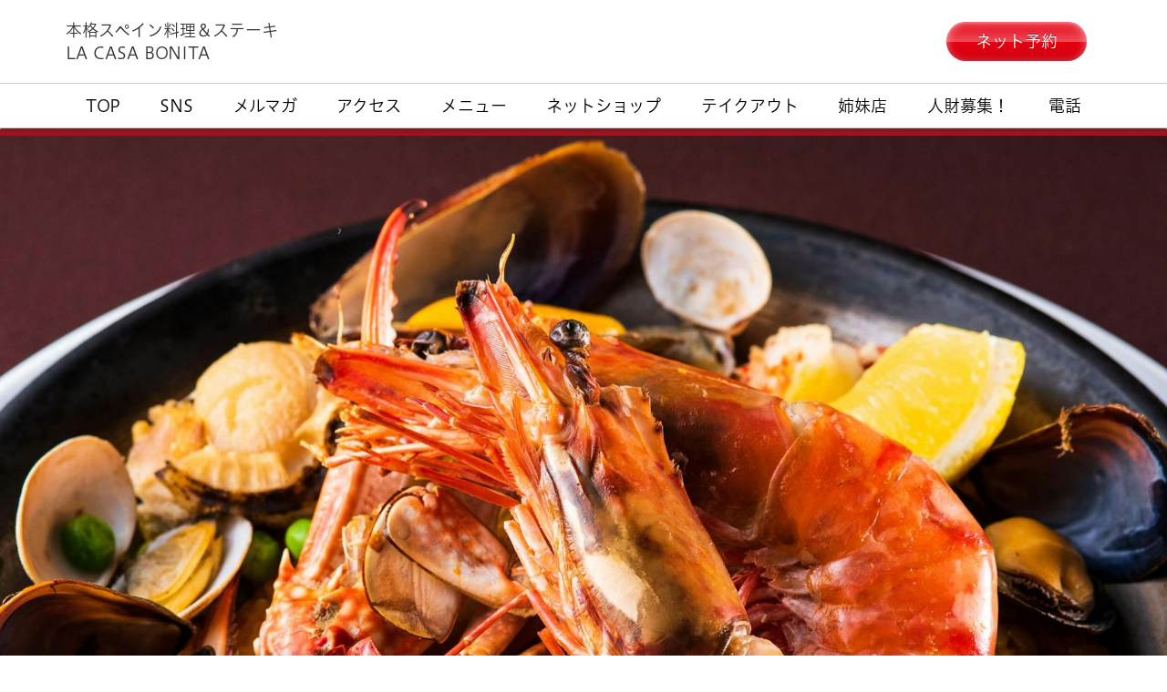

--- FILE ---
content_type: text/html; charset=utf-8
request_url: https://tammachilacasabonita.com/
body_size: 23354
content:
<!doctype html>
<html data-n-head-ssr lang="ja" data-n-head="%7B%22lang%22:%7B%22ssr%22:%22ja%22%7D%7D">
  <head >
    <title>横浜反町スペイン料理ラカサボニータトップページ｜本格スペイン料理＆ステーキLA CASA BONITA「ラカサボニータ」</title><meta data-n-head="ssr" charset="utf-8"><meta data-n-head="ssr" name="viewport" content="width=device-width, initial-scale=1"><meta data-n-head="ssr" name="description" content="本格スペイン料理＆ステーキLA CASA BONITA「ラカサボニータ」の横浜反町スペイン料理ラカサボニータトップページページです。"><meta data-n-head="ssr" name="keywords" content="{{本格スペイン料理＆ステーキ}},{{横浜ボニータ}}{{横浜ステーキ}},"><meta data-n-head="ssr" property="og:image" content="https://expa-site-image.imgix.net/474181/83612/07371b75?auto=&fm=png8&fit=max&w=180&h=180"><link data-n-head="ssr" rel="preconnect dns-prefetch" href="//polyfill-fastly.net"><link data-n-head="ssr" rel="preconnect dns-prefetch" href="//webfont.fontplus.jp"><link data-n-head="ssr" rel="preconnect dns-prefetch" href="//expt.freetls.fastly.net"><link data-n-head="ssr" rel="preconnect dns-prefetch" href="//expt-pic.imgix.net"><link data-n-head="ssr" rel="preconnect dns-prefetch" href="//expa-site-image.imgix.net"><link data-n-head="ssr" rel="preconnect dns-prefetch" href="//www.google-analytics.com"><link data-n-head="ssr" rel="preconnect dns-prefetch" href="//www.googletagmanager.com"><link data-n-head="ssr" rel="stylesheet" href="https://cdn.plyr.io/3.7.8/plyr.css"><link data-n-head="ssr" rel="preload" href="https://expa-site-image.imgix.net/496072/83612/b685e85f" as="image"><link data-n-head="ssr" rel="icon" type="image/png" href="https://expa-site-image.imgix.net/474181/83612/07371b75?auto=&fm=png8&fit=max&w=32"><link data-n-head="ssr" rel="apple-touch-icon" sizes="180x180" href="https://expa-site-image.imgix.net/474181/83612/07371b75?auto=&fm=png8&fit=max&w=180&h=180"><script data-n-head="ssr" src="https://polyfill-fastly.net/v3/polyfill.min.js?features=es5,es6,es7&flags=gated"></script><script data-n-head="ssr" src="https://token.ccps.jp/UpcTokenPaymentMini.js"></script><script data-n-head="ssr" src="https://exp-t.jp/web/20210705/js/ips_token.js??20250417"></script><script data-n-head="ssr" src="https://cdn.plyr.io/3.7.8/plyr.js"></script><script data-n-head="ssr" src="//www.googletagmanager.com/gtm.js?id=GTM-PXBSCNG&l=dataLayer" async></script><script data-n-head="ssr" src="//webfont.fontplus.jp/accessor/script/fontplus.js?WKuOQCi7bgQ%3D&aa=1&ab=2" defer></script><link rel="preload" href="https://8qeos8eh.user.webaccel.jp/expt-frontapp/fb91635fbbb33a662a5c37f23fe79f43067d4026/nsp/c755126.js" as="script"><link rel="preload" href="https://8qeos8eh.user.webaccel.jp/expt-frontapp/fb91635fbbb33a662a5c37f23fe79f43067d4026/nsp/f6a3768.js" as="script"><link rel="preload" href="https://8qeos8eh.user.webaccel.jp/expt-frontapp/fb91635fbbb33a662a5c37f23fe79f43067d4026/nsp/styles.css" as="style"><link rel="preload" href="https://8qeos8eh.user.webaccel.jp/expt-frontapp/fb91635fbbb33a662a5c37f23fe79f43067d4026/nsp/0a9cd6b.js" as="script"><link rel="preload" href="https://8qeos8eh.user.webaccel.jp/expt-frontapp/fb91635fbbb33a662a5c37f23fe79f43067d4026/nsp/app.css" as="style"><link rel="preload" href="https://8qeos8eh.user.webaccel.jp/expt-frontapp/fb91635fbbb33a662a5c37f23fe79f43067d4026/nsp/4010651.js" as="script"><link rel="stylesheet" href="https://8qeos8eh.user.webaccel.jp/expt-frontapp/fb91635fbbb33a662a5c37f23fe79f43067d4026/nsp/styles.css"><link rel="stylesheet" href="https://8qeos8eh.user.webaccel.jp/expt-frontapp/fb91635fbbb33a662a5c37f23fe79f43067d4026/nsp/app.css">
  </head>
  <body ontouchstart="" data-n-head="%7B%22ontouchstart%22:%7B%22ssr%22:%22%22%7D%7D">
    
    <noscript data-n-head="ssr" data-hid="gtm-noscript" data-pbody="true"><iframe src="//www.googletagmanager.com/ns.html?id=GTM-PXBSCNG&l=dataLayer" height="0" width="0" style="display:none;visibility:hidden"></iframe></noscript><div data-server-rendered="true" id="__nuxt"><!----><div id="__layout"><div><div style="padding:0px;"><div data-layer="p2page-root" data-label="p2SitePage" class="P2Page_d saipon-font-size-m saipon-theme-blue" style="font-family:FP-HiraginoUDSansStdN-W3;background-color:rgba(243, 152, 0, 1);"><!----> <div data-layer="p2page-inner" class="P2Page_d__inner saipon-font-size-m page-layout-dynamic"><!----> <div id="ba_1" class="fixed-block m_decorated relative u_P2Page_d z-header P2Block_header" style="background-color:#ffffff;"><div data-desc="only-pc" class="hidden-xs P2Block_header__inner-row-cascade u_P2Page_d"><div class="P2Block_header__container u_P2Page_d"><div class="P2Block_header__col-logo"><!----> <div class="P2Block_header__logo-text"><div id="" data-parts-type="headline" class="P2Parts saipon-content-adjuster-inner xs-horizontal-space pt-headline u_P2Page_d u_P2Block_res u_P2Block_hdr" style="color:#333;" data-v-a0ec3678><div class="saipon-headline headline-img-l-none headline-img-r-none brd-c-theme ma0 pd0" data-v-a0ec3678><div class="saipon-headline-content ma0 pd0"><div><div class="disp-f row" style="align-items:center;"><!----> <div class="text-box headline-text-box"><h1 class="saipon-text-container lh-0"><span style="line-height:1.4;"><strong><span class="saipon-font-size-m">本格スペイン料理＆ステーキ<br>
LA CASA BONITA</span></strong></span></h1></div> <!----></div></div></div> <!----></div> </div></div></div> <div class="P2Block_header__col-control"><div class="P2Block_header__socket-pagelink"><div id="" data-parts-type="pagelink" class="P2Parts saipon-content-adjuster-inner pt-pagelink_v2 u_P2Page_d u_P2Block_res m_pagelink-sub u_P2Block_hdr" data-v-a0ec3678><ul class="fw-b m_pagelink-sub-ul" style="min-height:28px;border-color:#ccc;" data-v-a0ec3678> <!----></ul> </div></div> <div class="P2Block_header__socket-button"><div id="" data-parts-type="button" class="P2Parts saipon-content-adjuster-inner saipon-btn-icon-left-none saipon-btn-icon-right-none pt-button text-center m_decorated u_P2Page_d u_P2Block_res u_P2Block_hdr" data-v-a0ec3678><a href="https://booking.ebica.jp/webrsv/search/e020003901/25748?isfixshop=true" target="_self" class="saipon-btn_v2 saipon-deco_radius-round saipon-btn-icon-left-none saipon-btn-icon-right-none saipon-btn-sheen user-select-none h-highlight anker-decoration-clear" style="background-color:rgba(230, 0, 18, 1)!important;" data-v-6b9c8b54 data-v-a0ec3678><div class="disp-f row" style="align-items:center;" data-v-6b9c8b54><!----> <div class="saipon-btn-icon-text" data-v-6b9c8b54><div class="saipon-text-container lh-0" data-v-6b9c8b54><span style="line-height:1.5;"><span class="saipon-font-size-m"><span style="color:#ffffff;"><span style="line-height:1.4;">ネット予約</span></span></span></span></div></div> <!----></div></a> </div></div> <!----> <!----></div></div></div> <div class="pt-g_tag u_P2Page_d u_P2Block_res P2Block_header__inner-row-cascade u_P2Page_d hidden-xs"><div class="P2Block_header__container u_P2Page_d"><div class="P2Block_header__col-fullwidth"><div class="P2Block_header__socket-pagelink"><div id="" data-parts-type="pagelink" class="P2Parts saipon-content-adjuster-inner pt-pagelink_v2 u_P2Page_d u_P2Block_res m_pagelink-fullwidth u_P2Block_hdr" style="color:#000000;" data-v-a0ec3678><ul class="fw-b m_pagelink-fullwidth-ul" style="min-height:28px;border-color:#ccc;" data-v-a0ec3678><li class="m_pagelink-fullwidth-li" style="border-color:#ccc;"><!----> <a href="/" target="_self" class="m_pagelink-fullwidth-a" style="border-color:#ccc;"><div class="saipon-text-container m_pagelink-fullwidth-btninner" style="color:#000000;border-color:#ccc;">TOP</div></a></li><li class="m_pagelink-fullwidth-li" style="border-color:#ccc;"><!----> <a href="/bonitasns" target="_self" class="m_pagelink-fullwidth-a" style="border-color:#ccc;"><div class="saipon-text-container m_pagelink-fullwidth-btninner" style="color:#000000;border-color:#ccc;">SNS</div></a></li><li class="m_pagelink-fullwidth-li" style="border-color:#ccc;"><!----> <a href="https://tammachilacasabonita.com/1" target="_self" class="m_pagelink-fullwidth-a" style="border-color:#ccc;"><div class="saipon-text-container m_pagelink-fullwidth-btninner" style="color:#000000;border-color:#ccc;">メルマガ</div></a></li><li class="m_pagelink-fullwidth-li" style="border-color:#ccc;"><!----> <a href="/access" target="_self" class="m_pagelink-fullwidth-a" style="border-color:#ccc;"><div class="saipon-text-container m_pagelink-fullwidth-btninner" style="color:#000000;border-color:#ccc;">アクセス</div></a></li><li class="m_pagelink-fullwidth-li" style="border-color:#ccc;"><!----> <a href="#ba_23" target="_self" class="m_pagelink-fullwidth-a" style="border-color:#ccc;"><div class="saipon-text-container m_pagelink-fullwidth-btninner" style="color:#000000;border-color:#ccc;">メニュー</div></a></li><li class="m_pagelink-fullwidth-li" style="border-color:#ccc;"><!----> <a href="https://casadelrio02.thebase.in/" target="_self" class="m_pagelink-fullwidth-a" style="border-color:#ccc;"><div class="saipon-text-container m_pagelink-fullwidth-btninner" style="color:#000000;border-color:#ccc;">ネットショップ</div></a></li><li class="m_pagelink-fullwidth-li" style="border-color:#ccc;"><!----> <a href="https://tammachilacasabonita.com/bonitadelivery" target="_self" class="m_pagelink-fullwidth-a" style="border-color:#ccc;"><div class="saipon-text-container m_pagelink-fullwidth-btninner" style="color:#000000;border-color:#ccc;">テイクアウト</div></a></li><li class="m_pagelink-fullwidth-li" style="border-color:#ccc;"><!----> <a href="/bonitasister" target="_self" class="m_pagelink-fullwidth-a" style="border-color:#ccc;"><div class="saipon-text-container m_pagelink-fullwidth-btninner" style="color:#000000;border-color:#ccc;">姉妹店</div></a></li><li class="m_pagelink-fullwidth-li" style="border-color:#ccc;"><!----> <a href="https://steakhousebarrio.com/recruit" target="_self" class="m_pagelink-fullwidth-a" style="border-color:#ccc;"><div class="saipon-text-container m_pagelink-fullwidth-btninner" style="color:#000000;border-color:#ccc;">人財募集！</div></a></li><li class="m_pagelink-fullwidth-li" style="border-color:#ccc;"><!----> <a href="tel:0455948216" target="_self" class="m_pagelink-fullwidth-a" style="border-color:#ccc;"><div class="saipon-text-container m_pagelink-fullwidth-btninner" style="color:#000000;border-color:#ccc;">電話</div></a></li> <!----></ul> </div></div></div></div></div> <div data-desc="only-sp" class="P2Block_header__inner-row-sp hidden-sm hidden-md hidden-lg u_P2Page_d"><div class="P2Block_header__container-sp u_P2Page_d"><div class="P2Block_header__col-logo"><div class="P2Block_header__logo-image-sp"><div style="flex:0 1 auto;"><div id="" data-parts-type="image" class="P2Parts saipon-content-adjuster-inner z-1 pt-image u_P2Page_d u_P2Block_res u_P2Block_hdr" data-v-a0ec3678><span data-v-a0ec3678><a href="https://uracasadelrio.com/#ba_18" target="_self"><!----></a></span> </div></div></div> <div class="P2Block_header__logo-text-sp"><div id="" data-parts-type="headline" class="P2Parts saipon-content-adjuster-inner xs-horizontal-space pt-headline u_P2Page_d u_P2Block_res u_P2Block_hdr" style="color:#333;" data-v-a0ec3678><div class="saipon-headline headline-img-l-none headline-img-r-none brd-c-theme ma0 pd0" data-v-a0ec3678><div class="saipon-headline-content ma0 pd0"><div><div class="disp-f row" style="align-items:center;"><!----> <div class="text-box headline-text-box"><h1 class="saipon-text-container lh-0"><span style="line-height:1.4;"><strong><span class="saipon-font-size-m">本格スペイン料理＆ステーキ<br>
LA CASA BONITA</span></strong></span></h1></div> <!----></div></div></div> <!----></div> </div></div></div> <div class="P2Block_header__col-control"><!----> <div class="P2Block_header__socket-burger-control"><div class="pagelink-burger-control" style="color:#000;"><svg aria-hidden="true" role="img" xmlns="http://www.w3.org/2000/svg" viewBox="0 0 512 512" class="img-flex" style="display:inline-block;font-size:inherit;height:32px;overflow:visible;vertical-align:-0.125em;"><path fill="currentColor" d="M498.286,105.143H13.714A13.715,13.715,0,0,1,0,91.429V54.857A13.715,13.715,0,0,1,13.714,41.143H498.286A13.715,13.715,0,0,1,512,54.857V91.429A13.715,13.715,0,0,1,498.286,105.143Zm0,182.857H13.714A13.715,13.715,0,0,1,0,274.286V237.714A13.715,13.715,0,0,1,13.714,224H498.286A13.715,13.715,0,0,1,512,237.714v36.572A13.715,13.715,0,0,1,498.286,288Zm0,182.857H13.714A13.715,13.715,0,0,1,0,457.143V420.571a13.715,13.715,0,0,1,13.714-13.714H498.286A13.715,13.715,0,0,1,512,420.571v36.572A13.715,13.715,0,0,1,498.286,470.857Z"></path><rect fill="none" width="512" height="512"></rect></svg></div></div></div></div></div> <!----> <div data-desc="only-sp" class="P2Block_header__inner-row-burgerFoundation hidden-sm hidden-md hidden-lg u_P2Page_d"><div class="P2Block_header__container-burger u_P2Page_d"><div class="pt-g_tag u_P2Page_d u_P2Block_res P2Block_header__col-burger" style="color:#000;"><div class="P2Block_header__col-burger-inner"><div class="P2Block_header__socket-burger-pagelink"><div id="" data-parts-type="pagelink" class="P2Parts saipon-content-adjuster-inner pt-pagelink_v2 u_P2Page_d u_P2Block_res u_P2Block_hdr_burger" style="color:#000000;" data-v-a0ec3678><ul class="fw-b m_pagelink-burger-bordered-ul" style="min-height:28px;border-color:#ccc;" data-v-a0ec3678><li class="m_pagelink-burger-bordered-li m_pagelink-deco-overlay" style="border-color:#ccc;"><div class="disp-f"><div class="flex-item-variable"><a href="/" target="_self" class="m_pagelink-burger-bordered-a m_pagelink-deco-overlay" style="border-color:#ccc;"><div><div class="saipon-text-container disp-i-block m_pagelink-burger-bordered-btninner" style="color:#000000;border-color:#ccc;">TOP</div></div> <!----></a></div> <!----></div> <ul class="pd0" style="background-color:#ffffff!important;"></ul></li><li class="m_pagelink-burger-bordered-li m_pagelink-deco-overlay" style="border-color:#ccc;"><div class="disp-f"><div class="flex-item-variable"><a href="/bonitasns" target="_self" class="m_pagelink-burger-bordered-a m_pagelink-deco-overlay" style="border-color:#ccc;"><div><div class="saipon-text-container disp-i-block m_pagelink-burger-bordered-btninner" style="color:#000000;border-color:#ccc;">SNS</div></div> <!----></a></div> <!----></div> <ul class="pd0" style="background-color:#ffffff!important;"></ul></li><li class="m_pagelink-burger-bordered-li m_pagelink-deco-overlay" style="border-color:#ccc;"><div class="disp-f"><div class="flex-item-variable"><a href="https://tammachilacasabonita.com/1" target="_self" class="m_pagelink-burger-bordered-a m_pagelink-deco-overlay" style="border-color:#ccc;"><div><div class="saipon-text-container disp-i-block m_pagelink-burger-bordered-btninner" style="color:#000000;border-color:#ccc;">メルマガ</div></div> <!----></a></div> <!----></div> <ul class="pd0" style="background-color:#ffffff!important;"></ul></li><li class="m_pagelink-burger-bordered-li m_pagelink-deco-overlay" style="border-color:#ccc;"><div class="disp-f"><div class="flex-item-variable"><a href="/access" target="_self" class="m_pagelink-burger-bordered-a m_pagelink-deco-overlay" style="border-color:#ccc;"><div><div class="saipon-text-container disp-i-block m_pagelink-burger-bordered-btninner" style="color:#000000;border-color:#ccc;">アクセス</div></div> <!----></a></div> <!----></div> <ul class="pd0" style="background-color:#ffffff!important;"></ul></li><li class="m_pagelink-burger-bordered-li m_pagelink-deco-overlay" style="border-color:#ccc;"><div class="disp-f"><div class="flex-item-variable"><a href="#ba_23" target="_self" class="m_pagelink-burger-bordered-a m_pagelink-deco-overlay" style="border-color:#ccc;"><div><div class="saipon-text-container disp-i-block m_pagelink-burger-bordered-btninner" style="color:#000000;border-color:#ccc;">メニュー</div></div> <!----></a></div> <!----></div> <ul class="pd0" style="background-color:#ffffff!important;"></ul></li><li class="m_pagelink-burger-bordered-li m_pagelink-deco-overlay" style="border-color:#ccc;"><div class="disp-f"><div class="flex-item-variable"><a href="https://casadelrio02.thebase.in/" target="_self" class="m_pagelink-burger-bordered-a m_pagelink-deco-overlay" style="border-color:#ccc;"><div><div class="saipon-text-container disp-i-block m_pagelink-burger-bordered-btninner" style="color:#000000;border-color:#ccc;">ネットショップ</div></div> <!----></a></div> <!----></div> <ul class="pd0" style="background-color:#ffffff!important;"></ul></li><li class="m_pagelink-burger-bordered-li m_pagelink-deco-overlay" style="border-color:#ccc;"><div class="disp-f"><div class="flex-item-variable"><a href="https://tammachilacasabonita.com/bonitadelivery" target="_self" class="m_pagelink-burger-bordered-a m_pagelink-deco-overlay" style="border-color:#ccc;"><div><div class="saipon-text-container disp-i-block m_pagelink-burger-bordered-btninner" style="color:#000000;border-color:#ccc;">テイクアウト</div></div> <!----></a></div> <!----></div> <ul class="pd0" style="background-color:#ffffff!important;"></ul></li><li class="m_pagelink-burger-bordered-li m_pagelink-deco-overlay" style="border-color:#ccc;"><div class="disp-f"><div class="flex-item-variable"><a href="/bonitasister" target="_self" class="m_pagelink-burger-bordered-a m_pagelink-deco-overlay" style="border-color:#ccc;"><div><div class="saipon-text-container disp-i-block m_pagelink-burger-bordered-btninner" style="color:#000000;border-color:#ccc;">姉妹店</div></div> <!----></a></div> <!----></div> <ul class="pd0" style="background-color:#ffffff!important;"></ul></li><li class="m_pagelink-burger-bordered-li m_pagelink-deco-overlay" style="border-color:#ccc;"><div class="disp-f"><div class="flex-item-variable"><a href="https://steakhousebarrio.com/recruit" target="_self" class="m_pagelink-burger-bordered-a m_pagelink-deco-overlay" style="border-color:#ccc;"><div><div class="saipon-text-container disp-i-block m_pagelink-burger-bordered-btninner" style="color:#000000;border-color:#ccc;">人財募集！</div></div> <!----></a></div> <!----></div> <ul class="pd0" style="background-color:#ffffff!important;"></ul></li><li class="m_pagelink-burger-bordered-li m_pagelink-deco-overlay" style="border-color:#ccc;"><div class="disp-f"><div class="flex-item-variable"><a href="tel:0455948216" target="_self" class="m_pagelink-burger-bordered-a m_pagelink-deco-overlay" style="border-color:#ccc;"><div><div class="saipon-text-container disp-i-block m_pagelink-burger-bordered-btninner" style="color:#000000;border-color:#ccc;">電話</div></div> <!----></a></div> <!----></div> <ul class="pd0" style="background-color:#ffffff!important;"></ul></li> <!----></ul> </div></div> <!----> <div class="P2Block_header__socket-burger-button"><div id="" data-parts-type="button" class="P2Parts saipon-content-adjuster-inner saipon-btn-icon-left-none saipon-btn-icon-right-none pt-button text-center m_decorated u_P2Page_d u_P2Block_res u_P2Block_hdr_burger" data-v-a0ec3678><a href="https://booking.ebica.jp/webrsv/search/e020003901/25748?isfixshop=true" target="_self" class="saipon-btn_v2 saipon-deco_radius-round saipon-btn-icon-left-none saipon-btn-icon-right-none saipon-btn-sheen user-select-none saipon-btn-justify-ptwidth h-highlight anker-decoration-clear" style="background-color:rgba(230, 0, 18, 1)!important;" data-v-6b9c8b54 data-v-a0ec3678><div class="disp-f row" style="align-items:center;" data-v-6b9c8b54><!----> <div class="saipon-btn-icon-text" data-v-6b9c8b54><div class="saipon-text-container lh-0" data-v-6b9c8b54><span style="line-height:1.5;"><span class="saipon-font-size-m"><span style="color:#ffffff;"><span style="line-height:1.4;">ネット予約</span></span></span></span></div></div> <!----></div></a> </div></div> <!----> <!----></div></div></div></div></div><div id="ba_18" class="P2Block_res background-layout-scale-scroll saipon-deco-block_border-vertical saipon-deco-block_border saipon-adjust-pt-64 saipon-adjust-pb-64 m_decorated z-2 u_P2Page_d contents-fill" style="background-image:url(&quot;https://expa-site-image.imgix.net/496072/83612/b685e85f&quot;);border-color:#9e1621;"><div data-layer="contents-area" class="P2ContentsArea u_P2Page_d u_P2Block_res"><div data-layer="container" class="P2Container pt-bp_tag layout-column u_P2Page_d u_P2Block_res u_P2Block--m_decorated w100per self-stretch"><div id="" data-parts-type="space" class="P2Parts saipon-content-adjuster-inner pt-space u_P2Page_d u_P2Block_res m_first_parts m_last_parts m_container_last_child" data-v-a0ec3678><div class="vertical-space-sm" data-v-a0ec3678></div> </div></div><div data-layer="container" class="P2Container pt-bp_tag layout-column u_P2Page_d u_P2Block_res u_P2Block--m_decorated w100per self-stretch"><div id="" data-parts-type="space" class="P2Parts saipon-content-adjuster-inner pt-space u_P2Page_d u_P2Block_res m_first_parts" data-v-a0ec3678><div class="vertical-space-sm" data-v-a0ec3678></div> </div><div id="" data-parts-type="space" class="P2Parts saipon-content-adjuster-inner pt-space u_P2Page_d u_P2Block_res" data-v-a0ec3678><div class="vertical-space-sm" data-v-a0ec3678></div> </div><div id="" data-parts-type="space" class="P2Parts saipon-content-adjuster-inner pt-space u_P2Page_d u_P2Block_res" data-v-a0ec3678><div class="vertical-space-sm" data-v-a0ec3678></div> </div><div id="" data-parts-type="space" class="P2Parts saipon-content-adjuster-inner pt-space u_P2Page_d u_P2Block_res" data-v-a0ec3678><div class="vertical-space-sm" data-v-a0ec3678></div> </div><div id="" data-parts-type="space" class="P2Parts saipon-content-adjuster-inner pt-space u_P2Page_d u_P2Block_res" data-v-a0ec3678><div class="vertical-space-sm" data-v-a0ec3678></div> </div><div id="" data-parts-type="space" class="P2Parts saipon-content-adjuster-inner pt-space u_P2Page_d u_P2Block_res" data-v-a0ec3678><div class="vertical-space-sm" data-v-a0ec3678></div> </div><div id="" data-parts-type="space" class="P2Parts saipon-content-adjuster-inner pt-space u_P2Page_d u_P2Block_res" data-v-a0ec3678><div class="vertical-space-sm" data-v-a0ec3678></div> </div><div id="" data-parts-type="space" class="P2Parts saipon-content-adjuster-inner pt-space u_P2Page_d u_P2Block_res" data-v-a0ec3678><div class="vertical-space-sm" data-v-a0ec3678></div> </div><div id="" data-parts-type="space" class="P2Parts saipon-content-adjuster-inner pt-space u_P2Page_d u_P2Block_res" data-v-a0ec3678><div class="vertical-space-sm" data-v-a0ec3678></div> </div><div id="" data-parts-type="space" class="P2Parts saipon-content-adjuster-inner pt-space u_P2Page_d u_P2Block_res" data-v-a0ec3678><div class="vertical-space-sm" data-v-a0ec3678></div> </div><div id="" data-parts-type="space" class="P2Parts saipon-content-adjuster-inner pt-space u_P2Page_d u_P2Block_res" data-v-a0ec3678><div class="vertical-space-sm" data-v-a0ec3678></div> </div><div id="" data-parts-type="space" class="P2Parts saipon-content-adjuster-inner pt-space u_P2Page_d u_P2Block_res" data-v-a0ec3678><div class="vertical-space-sm" data-v-a0ec3678></div> </div><div id="" data-parts-type="space" class="P2Parts saipon-content-adjuster-inner pt-space u_P2Page_d u_P2Block_res" data-v-a0ec3678><div class="vertical-space-sm" data-v-a0ec3678></div> </div><div id="" data-parts-type="space" class="P2Parts saipon-content-adjuster-inner pt-space u_P2Page_d u_P2Block_res m_last_parts m_container_last_child" data-v-a0ec3678><div class="vertical-space-sm" data-v-a0ec3678></div> </div></div><div data-layer="container" class="P2Container pt-bp_tag layout-column u_P2Page_d u_P2Block_res u_P2Block--m_decorated w100per self-stretch"><div id="" data-parts-type="space" class="P2Parts saipon-content-adjuster-inner pt-space u_P2Page_d u_P2Block_res m_first_parts m_last_parts m_container_last_child" data-v-a0ec3678><div class="vertical-space-sm" data-v-a0ec3678></div> </div></div><div data-layer="container" class="P2Container pt-bp_tag layout-column u_P2Page_d u_P2Block_res u_P2Block--m_decorated w100per self-stretch"><div id="" data-parts-type="space" class="P2Parts saipon-content-adjuster-inner pt-space u_P2Page_d u_P2Block_res m_first_parts m_last_parts m_container_last_child" data-v-a0ec3678><div class="vertical-space-sm" data-v-a0ec3678></div> </div></div><div data-layer="container" class="P2Container pt-bp_tag layout-column u_P2Page_d u_P2Block_res u_P2Block--m_decorated w100per self-stretch"><div id="" data-parts-type="space" class="P2Parts saipon-content-adjuster-inner pt-space u_P2Page_d u_P2Block_res m_first_parts m_last_parts m_container_last_child" data-v-a0ec3678><div class="vertical-space-sm" data-v-a0ec3678></div> </div></div><a data-layer="container" href="tel:045-594-8216" target="_self" class="P2Container pt-bp_tag layout-column u_P2Page_d u_P2Block_res u_P2Block--m_decorated h-highlight anker-decoration-clear w100per self-stretch"><div id="" data-parts-type="space" class="P2Parts saipon-content-adjuster-inner pt-space u_P2Page_d u_P2Block_res m_first_parts m_last_parts m_container_last_child" data-v-a0ec3678><div class="vertical-space-sm" data-v-a0ec3678></div> </div></a><div data-layer="container" class="P2Container pt-bp_tag layout-column u_P2Page_d u_P2Block_res u_P2Block--m_decorated w100per self-stretch"><div id="" data-parts-type="headline-s" class="P2Parts saipon-content-adjuster-inner c-theme saipon-deco_border-bold saipon-deco_border-vertical saipon-deco_radius-lg pt-headline-s m_decorated u_P2Page_d u_P2Block_res m_first_parts m_last_parts m_container_last_child" style="border-color:#ffffff;background-color:rgba(0, 153, 68, 1);" data-v-a0ec3678><div class="saipon-headline headline-img-l-none headline-img-r-none brd-c-theme" data-v-a0ec3678><div class="saipon-headline-content"><div><div class="disp-f row" style="align-items:center;"><!----> <div class="text-box headline-text-box"><h3 class="saipon-text-container lh-0"><span style="font-family:FP-HiraKakuStdN-W9;"><span class="saipon-font-size-3l"><span style="line-height:1.4;"><span style="color:#ffffff;"><span style="line-height:1.5;">■本当に美味しい<br>
パエリア食べたことありますか？</span></span></span></span></span></h3></div> <!----></div></div></div> <!----></div> </div></div></div></div><div id="ba_60" class="P2Block_res z-2 u_P2Page_d contents-fill"><div data-layer="headline-container" class="P2Container_headline pt-bp_tag u_P2Page_d u_P2Block_res u_P2Block--m_contents-fill"><div data-layer="box-headline" class="P2Box_headline u_P2Page_d u_P2Block_res"><div id="" data-parts-type="headline" class="P2Parts saipon-content-adjuster-inner pt-headline u_P2Page_d u_P2Block_res u_P2Box-headline" data-v-a0ec3678><div class="saipon-headline headline-img-l-none headline-img-r-none brd-c-theme ma0 pd0" data-v-a0ec3678><div class="saipon-headline-content ma0 pd0"><div><div class="disp-f row" style="align-items:center;"><!----> <div class="text-box headline-text-box"><h2 class="saipon-text-container lh-0"><span style="font-family:FP-HiraKakuStdN-W9;"><span style="color:#000000;"><span style="line-height:1.4;"><span style="line-height:1.5;"><strong><span class="saipon-font-size-2l">元ハンバーガー屋の店長が反町でスペイン料理を<br>
醸し出す</span></strong></span></span></span></span></h2></div> <!----></div></div></div> <!----></div> </div></div></div><div data-layer="contents-area" class="P2ContentsArea u_P2Page_d u_P2Block_res"><div data-layer="container" class="P2Container pt-bp_tag img-box-lg u_P2Page_d u_P2Block_res w100per self-stretch"><div data-layer="img-box" class="P2Box_img u_P2Page_d u_P2Block_res"><div id="" data-parts-type="image" class="P2Parts saipon-content-adjuster-inner vertical-space z-1 pt-image u_P2Page_d u_P2Block_res u_P2Box-img m_first_parts m_last_parts" data-v-a0ec3678><span data-v-a0ec3678><div><picture><source media="(max-width: 480px)" srcset="https://expt-pic.imgix.net/site/596863/83612/ca4bd769?fit=max&amp;w=375 1x, https://expt-pic.imgix.net/site/596863/83612/ca4bd769?fit=max&amp;w=750 2x, https://expt-pic.imgix.net/site/596863/83612/ca4bd769?fit=max&amp;w=1125 3x"> <source media="(max-width: 767px)" srcset="https://expt-pic.imgix.net/site/596863/83612/ca4bd769?fit=max&amp;w=667 1x, https://expt-pic.imgix.net/site/596863/83612/ca4bd769?fit=max&amp;w=1334 2x, https://expt-pic.imgix.net/site/596863/83612/ca4bd769?fit=max&amp;w=2000 3x"> <source media="(min-width: 768px)" srcset="https://expt-pic.imgix.net/site/596863/83612/ca4bd769?fit=max&amp;w=1200 1x, https://expt-pic.imgix.net/site/596863/83612/ca4bd769?fit=max&amp;w=2400 2x"> <img src="https://expt-pic.imgix.net/site/596863/83612/ca4bd769" alt="" width="1108" height="1478" class="img-flex"></picture></div></span> </div></div><div data-layer="text-box" class="P2Box_text u_P2Page_d u_P2Block_res m_container_last_child"><div id="" data-parts-type="headline-s" class="P2Parts saipon-content-adjuster-inner c-theme pt-headline-s u_P2Page_d u_P2Block_res u_P2Box-text m_first_parts" style="border-color:#cccccc;" data-v-a0ec3678><div class="saipon-headline headline-img-l-none headline-img-r-none brd-c-theme" data-v-a0ec3678><div class="saipon-headline-content"><div><div class="disp-f row" style="align-items:center;"><!----> <div class="text-box headline-text-box"><h3 class="saipon-text-container lh-0"><span style="font-family:FP-HiraKakuStdN-W9;"><span style="color:#000000;"><span style="line-height:1.4;"><span class="saipon-font-size-l">ゆっくりとワインとお店を楽しんでほしい<br>
ただその気持ちだけなんです</span></span></span></span></h3></div> <!----></div></div></div> <!----></div> </div><div id="" data-parts-type="tag" class="P2Parts saipon-content-adjuster-inner vertical-space pt-text u_P2Page_d u_P2Block_res u_P2Box-text m_last_parts" data-v-a0ec3678><div class="saipon-text-container lh-0" data-v-a0ec3678><span style="font-family:FP-HiraKakuStdN-W9;"><span class="saipon-font-size-l"><span style="line-height:1.4;">僕は横須賀生まれ三浦育ちの<br>
三浦の大自然で<br>
子供野球が大好きで毎日駆け回る子供でした！<br>
<br>
趣味は<br>
一人旅をするのが好きで<br>
１番の思い出の場所は<br>
沖縄県の南大東島<br>
何故かというと<br>
１０代のころ<br>
野宿をしようと思って<br>
行った場所だからです<br>
<br>
小さな船で半日かけて行った<br>
思い出の場所です<br>
<br>
野宿は１日しか実現しませんでしたけど笑<br>
<br>
さてなぜ僕は反町でスペイン料理をしているかと<br>
いうと<br>
<br>
マリオさんに<br>
言われるがまま来ました笑<br>
<br>
マリオさん曰く<br>
井土ヶ谷のお店をどんぞこから<br>
立ち直らせる事が<br>
出来たからだそうで<br>
<br>
次は反町のお店を立ち直らせてくれないか？<br>
とのこと<br>
<br>
僕としてはそんな<br>
立ち直らせるなんて<br>
大それたことをしたつもりはなく<br>
<br>
ただただ<br>
一人ひとり<br>
一組ひとくみ<br>
を大切に<br>
<br>
今日も来てよかったねと思われるように<br>
料理や接客サービスしていただけなんです<br>
<br>
だから今日も１日を大切に<br>
お客さんに美味しい料理と美味しいワインで<br>
楽しんでいただけるように<br>
<br>
今日ものんびりオープンいたしております<br>
<br>
続く</span></span><br>
<br>
<br>
<br>
&nbsp;</span></div> </div></div></div></div></div><div id="ba_50" class="P2Block_res z-2 u_P2Page_d contents-fill"><div data-layer="contents-area" class="P2ContentsArea u_P2Page_d u_P2Block_res"><div data-layer="container" class="P2Container pt-bp_tag layout-column u_P2Page_d u_P2Block_res w100per self-stretch"><div id="" data-parts-type="button" class="P2Parts saipon-content-adjuster-inner saipon-btn-icon-left-none saipon-btn-icon-right-sm text-center pt-button m_decorated u_P2Page_d u_P2Block_res m_first_parts m_last_parts m_container_last_child" style="border-color:#ffffff;" data-v-a0ec3678><a href="https://lin.ee/OINgVK9" target="_self" class="saipon-btn_v2 saipon-deco_border saipon-deco_radius-round saipon-deco_boxshadow-b saipon-btn-icon-left-none saipon-btn-icon-right-sm saipon-btn-sheen user-select-none saipon-adjust-pt-16 saipon-adjust-pb-16 saipon-adjust-pl-32 saipon-adjust-pr-32 h-highlight anker-decoration-clear" style="border-color:#ffffff;background-color:rgba(230, 0, 18, 1)!important;" data-v-6b9c8b54 data-v-a0ec3678><div class="disp-f row" style="align-items:center;" data-v-6b9c8b54><!----> <div class="saipon-btn-icon-text" data-v-6b9c8b54><div class="saipon-text-container lh-0" data-v-6b9c8b54><span class="saipon-font-size-l"><span style="line-height:1.4;"><span style="line-height:1.5;"><strong><span style="font-family:FP-HiraginoUDSansStdN-W6;">LINEで予約できます！<br>
ぽちっとな</span></strong></span></span></span></div></div> <div class="saipon-btn-icon-right z-1" style="user-select:none;" data-v-6b9c8b54><svg aria-hidden="true" role="img" xmlns="http://www.w3.org/2000/svg" viewBox="0 0 512 512" style="vertical-align:middle;" data-v-6b9c8b54><defs><linearGradient id="cd_ffffff1ffffff1r14798470undefined" gradientTransform="rotate(90)" gradientUnits="userSpaceOnUse"><stop offset="0%" stop-opacity="1" stop-color="#ffffff"></stop> <stop offset="100%" stop-opacity="1" stop-color="#ffffff"></stop></linearGradient></defs> <g transform="rotate(0, 256, 256)"><g fill="url(#cd_ffffff1ffffff1r14798470undefined)"><rect x="291.979" y="288.74" width="233.583" height="58.396" transform="translate(-105.09 382.166) rotate(-45)"></rect> <rect x="379.572" y="77.271" width="58.396" height="233.583" transform="translate(-17.497 345.884) rotate(-45)"></rect> <rect y="230.329" width="467.165" height="58.396"></rect></g> <rect fill="none" width="512" height="512"></rect></g></svg></div></div></a> </div></div><div data-layer="container" class="P2Container pt-bp_tag saipon-adjust-pt-0 saipon-adjust-pb-0 saipon-adjust-pr-0 img-box-2s contentbox-align-center sp-box-col-1 m_decorated u_P2Page_d u_P2Block_res w100per self-stretch" style="background-color:rgba(0, 104, 183, 1);"><div data-layer="img-box" class="P2Box_img u_P2Page_d u_P2Block_res"><div data-layer="parts-adjuster" class="P2PartsAdjuster u_P2Page_d u_P2Block_res"><div id="" data-parts-type="headline-s" class="P2Parts saipon-content-adjuster-inner c-theme pt-headline-s u_P2Page_d u_P2Block_res u_P2Box-img saipon-adjust-mt_8 saipon-adjust-mb-8 saipon-adjust-ml-40 saipon-adjust-mr-104 m_first_parts m_last_parts" style="border-color:#555;transform:rotate(15deg);" data-v-a0ec3678><div class="saipon-headline headline-img-l-none headline-img-r-none brd-c-theme" data-v-a0ec3678><div class="saipon-headline-content"><div><div class="disp-f row" style="align-items:center;"><!----> <div class="text-box headline-text-box"><h3 class="saipon-text-container lh-0"><span class="saipon-font-size-l"><span style="color:#ffffff;"><span style="font-family:FP-HiraginoUDSansStdN-W6;"><span style="line-height:1.4;">お休み</span></span></span></span></h3></div> <!----></div></div></div> <!----></div> </div></div></div><div data-layer="text-box" class="P2Box_text u_P2Page_d u_P2Block_res m_container_last_child"><div id="" data-parts-type="tag" class="P2Parts saipon-content-adjuster-inner vertical-space pt-text m_decorated u_P2Page_d u_P2Block_res u_P2Box-text m_first_parts m_last_parts" style="background-color:rgba(228, 239, 247, 1);" data-v-a0ec3678><div class="saipon-text-container lh-0" data-v-a0ec3678><span style="line-height:1.5;"><span class="saipon-font-size-m"><br>
基本的に定休日は月曜日、火曜日、水曜日となります<br>
水曜日はたまに開いておりますので<br>
お問い合わせくださいね★<br>
<br>
詳しい内容は食べログでご覧ください<br>
もしくはお電話にて★</span></span></div> </div></div></div></div></div><div id="ba_49" class="P2Block_res z-2 u_P2Page_d contents-fill"><div data-layer="contents-area" class="P2ContentsArea u_P2Page_d u_P2Block_res"><div id="" data-parts-type="swiper" class="P2Parts saipon-content-adjuster-inner pt-swiper u_P2Page_d u_P2Block_res" data-v-a0ec3678><div data-v-a0ec3678><!----> <swiper options="[object Object]" dir=""><swiper-slide><div class="slide"><img src="https://expa-site-image.imgix.net/509415/83612/e416c0a3?fit=max&amp;w=1200" class="comic" style="width:100%;"></div></swiper-slide><swiper-slide><div class="slide"><img src="https://expa-site-image.imgix.net/488751/83612/734c9df2?fit=max&amp;w=1200" class="comic" style="width:100%;"></div></swiper-slide><swiper-slide><div class="slide"><img src="https://expa-site-image.imgix.net/488749/83612/c9333f35?fit=max&amp;w=1200" class="comic" style="width:100%;"></div></swiper-slide><swiper-slide><div class="slide"><img src="https://expa-site-image.imgix.net/488750/83612/8467d0a0?fit=max&amp;w=1200" class="comic" style="width:100%;"></div></swiper-slide><swiper-slide><div class="slide"><img src="https://expa-site-image.imgix.net/488752/83612/ea6b3e96?fit=max&amp;w=1200" class="comic" style="width:100%;"></div></swiper-slide><swiper-slide><div class="slide"><img src="https://expa-site-image.imgix.net/572446/83612/e7aa5a84?fit=max&amp;w=1200" class="comic" style="width:100%;"></div></swiper-slide> <div slot="pagination" class="swiper-pagination"></div> <div slot="button-prev" class="swiper-button-prev" style="background-image:url('data:image/svg+xml;charset=utf8,%3Csvg%20xmlns%3D%22http%3A%2F%2Fwww.w3.org%2F2000%2Fsvg%22%20viewBox%3D%220%200%2027%2044%22%3E%3Cpath%20d%3D%22M0%2022L22%200l2.1%202.1L4.2%2022l19.9%2019.9L22%2044%200%2022z%22%20fill%3D%22%23007aff%22%2F%3E%3C%2Fsvg%3E');"></div> <div slot="button-next" class="swiper-button-next" style="background-image:url('data:image/svg+xml;charset=utf8,%3Csvg%20xmlns%3D%22http%3A%2F%2Fwww.w3.org%2F2000%2Fsvg%22%20viewBox%3D%220%200%2027%2044%22%3E%3Cpath%20d%3D%22M27%2022L5%2044l-2.1-2.1L22.8%2022%202.9%202.1%205%200l22%2022z%22%20fill%3D%22%23007aff%22%2F%3E%3C%2Fsvg%3E');"></div></swiper></div> </div></div></div><div id="ba_52" class="P2Block_res z-2 u_P2Page_d"></div><div id="ba_56" class="P2Block_res z-2 u_P2Page_d contents-fill decorated_block-headline-overall"><div data-layer="headline-container" class="P2Container_headline pt-bp_tag m_decorated u_P2Page_d u_P2Block_res u_P2Block--m_contents-fill" style="background-color:rgba(243, 152, 0, 1);"><div data-layer="box-headline" class="P2Box_headline u_P2Page_d u_P2Block_res"><div id="" data-parts-type="headline" class="P2Parts saipon-content-adjuster-inner pt-headline u_P2Page_d u_P2Block_res u_P2Box-headline" data-v-a0ec3678><div class="saipon-headline headline-img-l-lg headline-img-r-lg brd-c-theme ma0 pd0" data-v-a0ec3678><div class="saipon-headline-content ma0 pd0"><div><div class="disp-f row" style="align-items:center;"><div class="img-box z-1 headline-img-box header-icon-l" style="user-select: none;"><svg aria-hidden="true" role="img" xmlns="http://www.w3.org/2000/svg" viewBox="0 0 512 512" style="vertical-align:middle;"><defs><linearGradient id="cd_0068b710068b71l14798474" gradientTransform="rotate(90)" gradientUnits="userSpaceOnUse"><stop offset="0%" stop-opacity="1" stop-color="#0068b7"></stop> <stop offset="100%" stop-opacity="1" stop-color="#0068b7"></stop></linearGradient></defs> <g transform="rotate(0, 256, 256)"><rect fill="none" width="512" height="512"></rect> <path fill="url(#cd_0068b710068b71l14798474)" d="M502.007,505.506a7.5,7.5,0,0,1-6.592-3.91l-267.5-490.5A7.5,7.5,0,0,1,241.081,3.91l267.5,490.5a7.5,7.5,0,0,1-6.577,11.092Zm-92.744,2.763a7.5,7.5,0,0,0-.2-10.606L152.4,250.463a7.5,7.5,0,1,0-10.4,10.8l256.659,247.2a7.5,7.5,0,0,0,10.606-.2Z"></path></g></svg></div> <div class="text-box headline-text-box"><h2 class="saipon-text-container lh-0"><span style="line-height:1.5;"><span class="saipon-font-size-5l"><div style="text-align:center;"><span style="font-family:FP-HiraKakuStdN-W9;"><span style="color:#000000;"><span style="line-height:1.4;"><span style="line-height:1.5;"><strong>無料LINE会員</strong></span></span></span></span></div>
</span></span></h2></div> <div class="img-box z-1 headline-img-box header-icon-r" style="user-select: none;"><svg aria-hidden="true" role="img" xmlns="http://www.w3.org/2000/svg" viewBox="0 0 512 512" style="vertical-align:middle;"><defs><linearGradient id="cd_0068b710068b71r14798474" gradientTransform="rotate(90)" gradientUnits="userSpaceOnUse"><stop offset="0%" stop-opacity="1" stop-color="#0068b7"></stop> <stop offset="100%" stop-opacity="1" stop-color="#0068b7"></stop></linearGradient></defs> <g transform="rotate(0, 256, 256)"><rect fill="none" width="512" height="512"></rect> <path fill="url(#cd_0068b710068b71r14798474)" d="M3.91,504.589A7.5,7.5,0,0,1,.917,494.414l267.5-490.5a7.5,7.5,0,0,1,13.169,7.182L14.086,501.6A7.5,7.5,0,0,1,3.91,504.589Zm101.732,5.976a7.476,7.476,0,0,0,5.2-2.1l256.66-247.2a7.5,7.5,0,0,0-10.406-10.8l-256.66,247.2a7.5,7.5,0,0,0,5.2,12.9Z"></path></g></svg></div></div></div></div> <!----></div> </div></div></div><div data-layer="contents-area" class="P2ContentsArea u_P2Page_d u_P2Block_res"><div data-layer="container-adjuster" class="P2ContainerAdjuster u_P2Page_d u_P2Block_res w75per saipon-adjust-bp-align-center self-stretch"><div data-layer="P2ContainerAdjusterInner" class="P2ContainerAdjusterInner saipon-adjust-ml-48"><div data-layer="container" class="P2Container pt-bp_tag img-box-sm u_P2Page_d u_P2Block_res u_P2ContainerAdjuster P2Container--inner-w75per"><div data-layer="img-box" class="P2Box_img u_P2Page_d u_P2Block_res"><div data-layer="parts-adjuster" class="P2PartsAdjuster u_P2Page_d u_P2Block_res z-3"><div id="" data-parts-type="tag" class="P2Parts saipon-content-adjuster-inner vertical-space saipon-deco_radius-round saipon-deco_boxshadow-br pt-text saipon-adjust-pt-32 saipon-adjust-pb-32 m_decorated u_P2Page_d u_P2Block_res u_P2Box-img saipon-adjust-mt_24 saipon-adjust-mb-24 saipon-adjust-ml-48 saipon-adjust-mr_8 m_first_parts m_last_parts" style="background-color:rgba(255, 255, 255, 1);" data-v-a0ec3678><div class="saipon-text-container lh-0" data-v-a0ec3678><span style="line-height:1.4"><span style="line-height:1.5;"><div style="text-align:center;"><span style="color:#009944;"><span class="saipon-font-size-2l"><span style="font-family:FP-HiraginoUDSansStdN-W6;">無料</span></span></span></div>
</span></span></div> </div></div></div><div data-layer="text-box" class="P2Box_text u_P2Page_d u_P2Block_res m_container_last_child"><div data-layer="parts-adjuster" class="P2PartsAdjuster u_P2Page_d u_P2Block_res"><div id="" data-parts-type="button" class="P2Parts saipon-content-adjuster-inner saipon-btn-justify-ptwidth saipon-btn-icon-left-none saipon-btn-icon-right-sm pt-button text-center m_decorated u_P2Page_d u_P2Block_res u_P2Box-text saipon-adjust-ml_40 saipon-adjust-mr-40 m_first_parts m_last_parts" style="border-color:#459914;" data-v-a0ec3678><a href="https://lin.ee/OINgVK9" target="_self" class="saipon-btn_v2 saipon-deco_border-slim saipon-deco_boxshadow-b saipon-btn-justify-ptwidth saipon-deco_radius-lg saipon-btn-icon-left-none saipon-btn-icon-right-sm saipon-btn-gradient user-select-none h-highlight anker-decoration-clear" style="border-color:#459914;background-color:rgba(79, 152, 38, 1)!important;" data-v-6b9c8b54 data-v-a0ec3678><div class="disp-f row" style="align-items:center;" data-v-6b9c8b54><!----> <div class="saipon-btn-icon-text" data-v-6b9c8b54><div class="saipon-text-container lh-0" data-v-6b9c8b54><span style="color:#ffffff;"><span class="saipon-font-size-2l"><span style="line-height:1.4;"><span style="line-height:1.5;"><strong><span style="font-family:FP-HiraginoUDSansStdN-W6;">LINE会員はこちら！</span></strong></span></span></span></span></div></div> <div class="saipon-btn-icon-right z-1" style="user-select:none;" data-v-6b9c8b54><svg aria-hidden="true" role="img" xmlns="http://www.w3.org/2000/svg" viewBox="0 0 512 512" style="vertical-align:middle;" data-v-6b9c8b54><defs><linearGradient id="cd_ffffff1ffffff1r14798476undefined" gradientTransform="rotate(90)" gradientUnits="userSpaceOnUse"><stop offset="0%" stop-opacity="1" stop-color="#ffffff"></stop> <stop offset="100%" stop-opacity="1" stop-color="#ffffff"></stop></linearGradient></defs> <g transform="rotate(0, 256, 256)"><path fill="url(#cd_ffffff1ffffff1r14798476undefined)" d="M256,512A255.99,255.99,0,0,1,74.987,74.988,256,256,0,1,1,437.013,437.033,254.328,254.328,0,0,1,256,512Zm35.349-384-30.186,30.188,90.517,90.518-90.517,90.518,30.165,30.164L412.01,248.727,291.349,128Zm-106.666,0L154.5,158.188l90.517,90.518L154.518,339.2l30.165,30.164L305.344,248.7,184.683,128Z"></path></g></svg></div></div></a> </div></div></div></div></div></div><div data-layer="container" class="P2Container saipon-deco-container_boxshadow-b pt-bp_tag layout-column m_decorated u_P2Page_d u_P2Block_res w100per self-stretch" style="background-color:rgba(243, 152, 0, 1);"><div id="" data-parts-type="tag" class="P2Parts saipon-content-adjuster-inner vertical-space pt-text m_decorated u_P2Page_d u_P2Block_res m_first_parts m_last_parts m_container_last_child" style="background-color:rgba(243, 152, 0, 1);" data-v-a0ec3678><div class="saipon-text-container lh-0" data-v-a0ec3678><span style="line-height:1.4;"><span class="saipon-font-size-m"><span class="saipon-font-size-l"><div style="text-align:center;"><span class="saipon-font-size-2l"><span style="font-family:FP-HiraKakuStdN-W9;"><span style="color:#000000;"><span class="t-maker-border-thin" style="background:linear-gradient(transparent 87.5%, #ffcc00 12.5%);">■LINE会員特典はこちら！</span></span></span></span><br>
&nbsp;</div>

<div style="text-align:left;"><span class="saipon-font-size-2l"><span style="font-family:FP-HiraKakuStdN-W9;"><span style="color:#000000;">①誕生日月のあなたにはワインボトル半額！or肉盛り半額</span></span></span><br>
&nbsp;</div>
<span class="saipon-font-size-2l"><span style="font-family:FP-HiraKakuStdN-W9;"><span style="color:#000000;">②LINE会員限定メニュー（内容は店長まで）</span><br>
<span style="line-height:1.5;"><span style="color:#000000;"><br>
③ディナー限定！熟成牛ステーキorハンバーグ500円！</span></span></span></span></span></span></span></div> </div></div></div></div><div id="ba_55" class="P2Block_res background-layout-scale-scroll z-2 u_P2Page_d"></div><div id="ba_19" class="P2Block_res background-layout-scale-scroll m_decorated z-2 u_P2Page_d contents-fill" style="background-color:rgba(243, 152, 0, 1);"><div data-layer="contents-area" class="P2ContentsArea u_P2Page_d u_P2Block_res"><div data-layer="container" class="P2Container pt-bp_tag layout-column u_P2Page_d u_P2Block_res u_P2Block--m_decorated w75per saipon-adjust-bp-align-center self-stretch"><div id="" data-parts-type="headline-s" class="P2Parts saipon-content-adjuster-inner c-theme saipon-deco_border saipon-deco_border-bottom saipon-deco_boxshadow-br pt-headline-s m_decorated u_P2Page_d u_P2Block_res m_first_parts" style="border-color:#555;margin-top:;margin-bottom:;" data-v-a0ec3678><div class="saipon-headline headline-img-l-none headline-img-r-none brd-c-theme" data-v-a0ec3678><div class="saipon-headline-content"><div><div class="disp-f row" style="align-items:center;"><!----> <div class="text-box headline-text-box"><h3 class="saipon-text-container lh-0"><span style="line-height:1.4;"><div style="text-align:center;"><span style="color:#000000;"><span class="saipon-font-size-4l"><span style="font-family:FP-HiraMinProN-W3;"><span style="line-height:1.5;"><strong>私たちの想い</strong></span></span></span></span></div>
</span></h3></div> <!----></div></div></div> <!----></div> </div><div id="" data-parts-type="tag" class="P2Parts saipon-content-adjuster-inner vertical-space pt-text u_P2Page_d u_P2Block_res m_last_parts m_container_last_child" style="border-color:#cf4c57;" data-v-a0ec3678><div class="saipon-text-container lh-0" data-v-a0ec3678><span style="line-height:1.4;"><div style="text-align:center;"><span style="font-family:BudoStd-L;"><span style="color:#d6d0b8;"><span class="saipon-font-size-l"><span style="line-height:1.5;">Commitment</span></span></span></span></div>
</span></div> </div></div><div data-layer="container-adjuster" class="P2ContainerAdjuster u_P2Page_d u_P2Block_res u_P2Block--m_decorated w100per z-2"><div data-layer="P2ContainerAdjusterInner" class="P2ContainerAdjusterInner saipon-adjust-mb-80"><div data-layer="container" class="P2Container pt-bp_tag layout-column u_P2Page_d u_P2Block_res u_P2Block--m_decorated u_P2ContainerAdjuster P2Container--inner-w100per"><div id="" data-parts-type="tag" class="P2Parts saipon-content-adjuster-inner vertical-space z-2 pt-text u_P2Page_d u_P2Block_res m_first_parts" data-v-a0ec3678><div class="saipon-text-container lh-0" data-v-a0ec3678><span style="line-height:1.4;"><span style="line-height:1.5;"><div style="text-align:center;"><span style="color:#000000;"><span class="saipon-font-size-3l"><span style="line-height:1.7;"><span style="letter-spacing:0.1em;"><span style="font-family:FP-HiraMinProN-W3;">僕たちは一人でも多くのお客様に<br>
飲食で<br>
「幸せ」を届ける！</span></span></span></span></span></div>
</span></span></div> </div><div data-layer="parts-adjuster" class="P2PartsAdjuster u_P2Page_d u_P2Block_res m_container_last_child"><div id="" data-parts-type="headline-s" class="P2Parts saipon-content-adjuster-inner c-theme saipon-deco_tail tail-type_tri tail-pos_bottom pt-headline-s m_decorated u_P2Page_d u_P2Block_res m_last_parts" style="border-color:#0068b7;background-color:rgba(0, 153, 68, 1);" data-v-a0ec3678><div class="saipon-headline headline-img-l-none headline-img-r-none brd-c-theme" data-v-a0ec3678><div class="saipon-headline-content"><div><div class="disp-f row" style="align-items:center;"><!----> <div class="text-box headline-text-box"><h3 class="saipon-text-container lh-0"><span class="saipon-font-size-3l"><span style="line-height:1.4;"><span style="color:#ffffff;"><span style="line-height:1.5;">30000食突破した！当店の看板メニュー<br>
本格スペイン料理「海の幸のパエリア」</span></span></span></span></h3></div> <!----></div></div></div> <div class="saipon-headline-decolayer"><div class="saipon-headline-tail" style="border-top-color:#0068b7;"></div></div></div> </div></div></div></div></div><div data-layer="container-adjuster" class="P2ContainerAdjuster u_P2Page_d u_P2Block_res u_P2Block--m_decorated w100per"><div data-layer="P2ContainerAdjusterInner" class="P2ContainerAdjusterInner saipon-adjust-mb-112"><div data-layer="container" class="P2Container pt-bp_tag list-reverse img-box-lg contentbox-align-bottom u_P2Page_d u_P2Block_res u_P2Block--m_decorated u_P2ContainerAdjuster P2Container--inner-w100per"><div data-layer="img-box" class="P2Box_img u_P2Page_d u_P2Block_res u_P2Container--m_list-reverse"><div data-layer="parts-adjuster" class="P2PartsAdjuster u_P2Page_d u_P2Block_res z-1"><div id="" data-parts-type="image" class="P2Parts saipon-content-adjuster-inner vertical-space pt-image u_P2Page_d u_P2Block_res u_P2Box-img saipon-adjust-mt-32 saipon-adjust-mb_32 m_first_parts m_last_parts" data-v-a0ec3678><span data-v-a0ec3678><div><picture><source media="(max-width: 480px)" srcset="https://expa-site-image.imgix.net/488753/83612/8ca94d73?fit=max&amp;w=375 1x, https://expa-site-image.imgix.net/488753/83612/8ca94d73?fit=max&amp;w=750 2x, https://expa-site-image.imgix.net/488753/83612/8ca94d73?fit=max&amp;w=1125 3x"> <source media="(max-width: 767px)" srcset="https://expa-site-image.imgix.net/488753/83612/8ca94d73?fit=max&amp;w=667 1x, https://expa-site-image.imgix.net/488753/83612/8ca94d73?fit=max&amp;w=1334 2x, https://expa-site-image.imgix.net/488753/83612/8ca94d73?fit=max&amp;w=2000 3x"> <source media="(min-width: 768px)" srcset="https://expa-site-image.imgix.net/488753/83612/8ca94d73?fit=max&amp;w=1200 1x, https://expa-site-image.imgix.net/488753/83612/8ca94d73?fit=max&amp;w=2400 2x"> <img src="https://expa-site-image.imgix.net/488753/83612/8ca94d73" alt="" width="4500" height="3000" class="img-flex"></picture></div></span> </div></div></div><div data-layer="text-box" class="P2Box_text u_P2Page_d u_P2Block_res u_P2Container--m_list-reverse m_container_last_child"><div data-layer="parts-adjuster" class="P2PartsAdjuster u_P2Page_d u_P2Block_res z-2"><div id="" data-parts-type="tag" class="P2Parts saipon-content-adjuster-inner vertical-space pt-text saipon-adjust-pt-8 saipon-adjust-pb-40 saipon-adjust-pl-40 saipon-adjust-pr-40 m_decorated u_P2Page_d u_P2Block_res u_P2Box-text saipon-adjust-mt-0 saipon-adjust-mr_128 m_first_parts m_last_parts" style="background-color:rgba(247, 244, 233, 0.7);" data-v-a0ec3678><div class="saipon-text-container lh-0" data-v-a0ec3678><div style="text-align:left;"><span style="font-family:FP-HiraKakuStdN-W9;"><span style="color:#000000;"><span class="saipon-font-size-l"><span style="letter-spacing:0em;"><span style="line-height:1.5;"><span class="t-maker-border-thin" style="background:linear-gradient(transparent 87.5%, #009944 12.5%);">本場スペインのパエリアも顔負けの逸話を持つ</span><br>
パエリア<br>
それはなぜか？<br>
<br>
昔昔、オープンしたての頃<br>
旅行会社の企画でスペイン旅行前に<br>
日本のスペイン料理の味を確かめよう！と<br>
当店にお越しになったことがありました<br>
1か月に1度20名くらいの確かめ会です<br>
「美味しいね！」感動していった旅行前の方たち<br>
<br>
スペインから帰ってきたら<br>
「ここのパエリアの方が美味しかったよ！」<br>
それ以来旅行会社からの企画は無くなったとさ&nbsp;</span></span></span></span></span></div></div> </div></div></div></div></div></div><div data-layer="container-adjuster" class="P2ContainerAdjuster u_P2Page_d u_P2Block_res u_P2Block--m_decorated w100per"><div data-layer="P2ContainerAdjusterInner" class="P2ContainerAdjusterInner saipon-adjust-mb-112"><div data-layer="container" class="P2Container pt-bp_tag img-box-lg contentbox-align-bottom u_P2Page_d u_P2Block_res u_P2Block--m_decorated u_P2ContainerAdjuster P2Container--inner-w100per"><div data-layer="img-box" class="P2Box_img u_P2Page_d u_P2Block_res"><div data-layer="parts-adjuster" class="P2PartsAdjuster u_P2Page_d u_P2Block_res z-1"><div id="" data-parts-type="image" class="P2Parts saipon-content-adjuster-inner vertical-space pt-image u_P2Page_d u_P2Block_res u_P2Box-img saipon-adjust-mt-24 saipon-adjust-mb_24 m_first_parts m_last_parts" data-v-a0ec3678><span data-v-a0ec3678><div><picture><source media="(max-width: 480px)" srcset="https://expa-site-image.imgix.net/488754/83612/c5290823?fit=max&amp;w=375 1x, https://expa-site-image.imgix.net/488754/83612/c5290823?fit=max&amp;w=750 2x, https://expa-site-image.imgix.net/488754/83612/c5290823?fit=max&amp;w=1125 3x"> <source media="(max-width: 767px)" srcset="https://expa-site-image.imgix.net/488754/83612/c5290823?fit=max&amp;w=667 1x, https://expa-site-image.imgix.net/488754/83612/c5290823?fit=max&amp;w=1334 2x, https://expa-site-image.imgix.net/488754/83612/c5290823?fit=max&amp;w=2000 3x"> <source media="(min-width: 768px)" srcset="https://expa-site-image.imgix.net/488754/83612/c5290823?fit=max&amp;w=1200 1x, https://expa-site-image.imgix.net/488754/83612/c5290823?fit=max&amp;w=2400 2x"> <img src="https://expa-site-image.imgix.net/488754/83612/c5290823" alt="" width="4500" height="3000" class="img-flex"></picture></div></span> </div></div></div><div data-layer="text-box" class="P2Box_text u_P2Page_d u_P2Block_res m_container_last_child"><div data-layer="parts-adjuster" class="P2PartsAdjuster u_P2Page_d u_P2Block_res"><div id="" data-parts-type="headline-s" class="P2Parts saipon-content-adjuster-inner c-theme saipon-deco_tail tail-type_tri tail-pos_bottom pt-headline-s m_decorated u_P2Page_d u_P2Block_res u_P2Box-text saipon-adjust-ml_128 m_first_parts" style="border-color:#0068b7;background-color:rgba(0, 153, 68, 1);" data-v-a0ec3678><div class="saipon-headline headline-img-l-none headline-img-r-none brd-c-theme" data-v-a0ec3678><div class="saipon-headline-content"><div><div class="disp-f row" style="align-items:center;"><!----> <div class="text-box headline-text-box"><h3 class="saipon-text-container lh-0"><span style="color:#ffffff;"><span class="saipon-font-size-3l"><span style="line-height:1.5;"><span style="font-family:FP-HiraMinProN-W3;"><span style="line-height:1.4;"><strong>オーナー自らが<br>
30社から選んだ厳選の肉</strong></span></span></span></span></span></h3></div> <!----></div></div></div> <div class="saipon-headline-decolayer"><div class="saipon-headline-tail" style="border-top-color:#0068b7;"></div></div></div> </div></div><div data-layer="parts-adjuster" class="P2PartsAdjuster u_P2Page_d u_P2Block_res z-2"><div id="" data-parts-type="tag" class="P2Parts saipon-content-adjuster-inner vertical-space pt-text saipon-adjust-pt-8 saipon-adjust-pb-40 saipon-adjust-pl-40 saipon-adjust-pr-40 m_decorated u_P2Page_d u_P2Block_res u_P2Box-text saipon-adjust-mt-0 saipon-adjust-ml_128 saipon-adjust-mr-0 m_last_parts" style="background-color:rgba(247, 244, 233, 0.7);" data-v-a0ec3678><div class="saipon-text-container lh-0" data-v-a0ec3678><div style="text-align:left;"><span style="font-family:FP-HiraKakuStdN-W9;"><span style="color:#000000;"><span class="saipon-font-size-l"><span style="letter-spacing:0em;"><span style="line-height:1.5;"><span class="t-shadow">肉はオーナーが旨い！<br>
と思った肉を厳選して使用しております<br>
なかなか美味しいお肉に出会えなくて<br>
「ステーキ」というジャンルはのちのち追加されることに<br>
<br>
まさかの最初はスペイン料理だけだったそうな<br>
あまりのおいしさに「これだ！」と思ったそう<br>
<br>
<span class="t-maker-border-thin" style="background:linear-gradient(transparent 87.5%, #009944 12.5%);">その肉の名前は「若姫牛～わかひめぎゅう～」</span><br>
メキシコ産の最高ランクゴールドの肉だ<br>
<br>
オーナーの肉のこだわりはホルモン注射をしていない事<br>
そして薬を用いてお肉を柔らかくしなくても<br>
柔らかい事。<br>
この希望の肉に出会ったとき<br>
オーナーは心震えたという</span></span></span></span></span></span><br>
&nbsp;</div></div> </div></div></div></div></div></div><div data-layer="container-adjuster" class="P2ContainerAdjuster u_P2Page_d u_P2Block_res u_P2Block--m_decorated w100per"><div data-layer="P2ContainerAdjusterInner" class="P2ContainerAdjusterInner saipon-adjust-mt-0 saipon-adjust-mb-0 saipon-adjust-ml_128 saipon-adjust-mr_128"><div data-layer="container" class="P2Container background-layout-scale-fixed pt-bp_tag saipon-adjust-pt-48 saipon-adjust-pb-48 layout-column contentbox-align-center u_P2Page_d u_P2Block_res u_P2Block--m_decorated u_P2ContainerAdjuster P2Container--inner-w100per"><div id="" data-parts-type="tag" class="P2Parts saipon-content-adjuster-inner vertical-space z-2 background-layout-scale-scroll pt-text saipon-adjust-pt-48 saipon-adjust-pb-48 saipon-adjust-pl-48 saipon-adjust-pr-48 m_decorated u_P2Page_d u_P2Block_res m_first_parts m_last_parts m_container_last_child" style="background-image:url(&quot;https://expa-site-image.imgix.net/488755/83612/349b3bf4&quot;);" data-v-a0ec3678><div class="saipon-text-container lh-0" data-v-a0ec3678><span style="line-height:1.5;"><span class="saipon-font-size-m"><div style="text-align:left;"><span style="font-family:FP-HiraKakuStdN-W9;"><span style="letter-spacing:0em;"><span class="t-shadow"><span style="color:#ffffff;">そして・・・気軽にワインも堪能してほしい</span></span></span></span></div>
<span style="letter-spacing:0em;"><span class="t-hukuromoji-black"><span class="t-shadow"><span style="color:#ffffff;"><div style="text-align:left;"><span class="saipon-font-size-5l"><span class="t-maker-border-bold" style="background:linear-gradient(transparent 50%, #fff100 50%);">ボトルワイン<br>
２９８０円～<br>
100本以上常備！！</span></span></div>
</span></span></span></span>

<div style="text-align:left;"><span style="font-family:FP-HiraKakuStdN-W9;"><span style="letter-spacing:0em;"><span class="t-shadow"><span style="color:#ffffff;">自慢のセラーからあなたの好きなワインを見つけてください<br>
<br>
それぞれのお料理にあったワインを堪能していただけるよう<br>
スペイン産ワインはもちろん世界中のお手頃なワインを取り揃えております。<br>
どのお料理にもお勧めがございますので気軽にお声がけくださいね</span></span></span></span><br>
&nbsp;</div>

<div style="text-align:left;"><span style="font-family:FP-HiraMinProN-W3;"> </span></div>
</span></span></div> </div></div></div></div><div data-layer="container" class="P2Container pt-bp_tag layout-column u_P2Page_d u_P2Block_res u_P2Block--m_decorated w100per self-stretch"><div id="" data-parts-type="line" class="P2Parts saipon-content-adjuster-inner pt-line u_P2Page_d u_P2Block_res m_first_parts m_last_parts m_container_last_child" data-v-a0ec3678><div class="pt8 pb8" data-v-a0ec3678><hr class="saipon-line saipon-line-sm bgp-1" style="background-image:url(&quot;https://expt-pic.imgix.net/site_f_svg/v1/separator/bgp-1/231815&quot;);"></div> </div></div></div></div><div id="ba_58" class="P2Block_res z-2 u_P2Page_d contents-fill"><div data-layer="headline-container" class="P2Container_headline pt-bp_tag u_P2Page_d u_P2Block_res u_P2Block--m_contents-fill"><div data-layer="box-headline" class="P2Box_headline u_P2Page_d u_P2Block_res"><div id="" data-parts-type="headline" class="P2Parts saipon-content-adjuster-inner pt-headline u_P2Page_d u_P2Block_res u_P2Box-headline" data-v-a0ec3678><div class="saipon-headline headline-img-l-none headline-img-r-none brd-c-theme ma0 pd0" data-v-a0ec3678><div class="saipon-headline-content ma0 pd0"><div><div class="disp-f row" style="align-items:center;"><!----> <div class="text-box headline-text-box"><h2 class="saipon-text-container lh-0"><div style="text-align:center;"><span style="font-family:FP-HiraKakuStdN-W9;"><span style="color:#000000;"><span style="line-height:1.4;"><span style="line-height:1.5;"><strong><span class="saipon-font-size-2l">■ランチやってます！！<br>
LUNCH<br>
土曜日～日曜日限定ランチメニュー・そのほかもあり！</span></strong></span></span></span></span></div></h2></div> <!----></div></div></div> <!----></div> </div></div></div><div data-layer="contents-area" class="P2ContentsArea u_P2Page_d u_P2Block_res"><div data-layer="container-adjuster" class="P2ContainerAdjuster u_P2Page_d u_P2Block_res w100per z-2"><div data-layer="P2ContainerAdjusterInner" class="P2ContainerAdjusterInner saipon-adjust-mb-80"><div data-layer="container" class="P2Container pt-bp_tag layout-column u_P2Page_d u_P2Block_res u_P2ContainerAdjuster P2Container--inner-w100per"><div id="" data-parts-type="image" class="P2Parts saipon-content-adjuster-inner vertical-space z-1 pt-image u_P2Page_d u_P2Block_res m_first_parts" data-v-a0ec3678><span data-v-a0ec3678><div><picture><source media="(max-width: 480px)" srcset="https://expt-pic.imgix.net/site/572390/83612/6a734922?fit=max&amp;w=375 1x, https://expt-pic.imgix.net/site/572390/83612/6a734922?fit=max&amp;w=750 2x, https://expt-pic.imgix.net/site/572390/83612/6a734922?fit=max&amp;w=1125 3x"> <source media="(max-width: 767px)" srcset="https://expt-pic.imgix.net/site/572390/83612/6a734922?fit=max&amp;w=667 1x, https://expt-pic.imgix.net/site/572390/83612/6a734922?fit=max&amp;w=1334 2x, https://expt-pic.imgix.net/site/572390/83612/6a734922?fit=max&amp;w=2000 3x"> <source media="(min-width: 768px)" srcset="https://expt-pic.imgix.net/site/572390/83612/6a734922?fit=max&amp;w=1200 1x, https://expt-pic.imgix.net/site/572390/83612/6a734922?fit=max&amp;w=2400 2x"> <img src="https://expt-pic.imgix.net/site/572390/83612/6a734922" alt="" width="660" height="370" class="img-flex"></picture></div></span> </div><div id="" data-parts-type="headline-s" class="P2Parts saipon-content-adjuster-inner c-theme pt-headline-s u_P2Page_d u_P2Block_res" style="border-color:#cccccc;" data-v-a0ec3678><div class="saipon-headline headline-img-l-none headline-img-r-none brd-c-theme" data-v-a0ec3678><div class="saipon-headline-content"><div><div class="disp-f row" style="align-items:center;"><!----> <div class="text-box headline-text-box"><h3 class="saipon-text-container lh-0"><span style="color:#000000;"><span style="line-height:1.4;"><span class="saipon-font-size-l">肉食ハンバーグランチ　1200</span></span></span></h3></div> <!----></div></div></div> <!----></div> </div><div id="" data-parts-type="tag" class="P2Parts saipon-content-adjuster-inner vertical-space pt-text u_P2Page_d u_P2Block_res m_last_parts m_container_last_child" data-v-a0ec3678><div class="saipon-text-container lh-0" data-v-a0ec3678><span style="line-height:1.4;"><span class="saipon-font-size-m">牛タン挽肉ともち豚の合挽で作った<br>
ほぼほぼ繋ぎを使わないので<br>
肉を愛しているあなた専用です！<br>
150ｇたっぷり！<br>
サラダ・スープ・ライスｏｒバケット付き</span></span></div> </div></div></div></div><div data-layer="container" class="P2Container pt-bp_tag layout-column u_P2Page_d u_P2Block_res w33per self-stretch"><div id="" data-parts-type="image" class="P2Parts saipon-content-adjuster-inner vertical-space z-1 pt-image u_P2Page_d u_P2Block_res m_first_parts" data-v-a0ec3678><span data-v-a0ec3678><div><picture><source media="(max-width: 480px)" srcset="https://expt-pic.imgix.net/site/572392/83612/5f5b9fe9?fit=max&amp;w=375 1x, https://expt-pic.imgix.net/site/572392/83612/5f5b9fe9?fit=max&amp;w=750 2x, https://expt-pic.imgix.net/site/572392/83612/5f5b9fe9?fit=max&amp;w=1125 3x"> <source media="(max-width: 767px)" srcset="https://expt-pic.imgix.net/site/572392/83612/5f5b9fe9?fit=max&amp;w=667 1x, https://expt-pic.imgix.net/site/572392/83612/5f5b9fe9?fit=max&amp;w=1334 2x, https://expt-pic.imgix.net/site/572392/83612/5f5b9fe9?fit=max&amp;w=2000 3x"> <source media="(min-width: 768px)" srcset="https://expt-pic.imgix.net/site/572392/83612/5f5b9fe9?fit=max&amp;w=1200 1x, https://expt-pic.imgix.net/site/572392/83612/5f5b9fe9?fit=max&amp;w=2400 2x"> <img src="https://expt-pic.imgix.net/site/572392/83612/5f5b9fe9" alt="" width="660" height="370" class="img-flex"></picture></div></span> </div><div id="" data-parts-type="headline-s" class="P2Parts saipon-content-adjuster-inner c-theme pt-headline-s u_P2Page_d u_P2Block_res" style="border-color:#cccccc;" data-v-a0ec3678><div class="saipon-headline headline-img-l-none headline-img-r-none brd-c-theme" data-v-a0ec3678><div class="saipon-headline-content"><div><div class="disp-f row" style="align-items:center;"><!----> <div class="text-box headline-text-box"><h3 class="saipon-text-container lh-0"><span style="line-height:1.4;"><span class="saipon-font-size-l"><span style="color:#000000;">海の幸のパエリア　3500</span></span></span></h3></div> <!----></div></div></div> <!----></div> </div><div id="" data-parts-type="tag" class="P2Parts saipon-content-adjuster-inner vertical-space pt-text u_P2Page_d u_P2Block_res m_last_parts m_container_last_child" data-v-a0ec3678><div class="saipon-text-container lh-0" data-v-a0ec3678><span style="line-height:1.5;"><span class="saipon-font-size-m"><span style="line-height:1.4;">※写真は2人前です<br>
当店のオススメパエリアが！<br>
ランチで登場！<br>
満足満タンの1品</span><br>
<span style="line-height:1.4;">サラダ・スープ付き</span>&nbsp;</span></span></div> </div></div></div></div><div id="ba_24" class="P2Block_res m_decorated z-2 u_P2Page_d contents-fill" style="background-color:rgba(243, 152, 0, 1);"><div data-layer="contents-area" class="P2ContentsArea u_P2Page_d u_P2Block_res"><div data-layer="container" class="P2Container pt-bp_tag layout-column u_P2Page_d u_P2Block_res u_P2Block--m_decorated w75per saipon-adjust-bp-align-center self-stretch"><div id="" data-parts-type="tag" class="P2Parts saipon-content-adjuster-inner vertical-space pt-text u_P2Page_d u_P2Block_res m_first_parts" data-v-a0ec3678><div class="saipon-text-container lh-0" data-v-a0ec3678><span style="line-height:1.4;"><div style="text-align:center;"><span style="font-family:FP-HiraKakuStdN-W9;"><span style="color:#ebe2d3;"><span class="saipon-font-size-2l"><span style="line-height:1.5;">アラカルトディナーメニュー</span></span></span></span></div>
</span></div> </div><div id="" data-parts-type="tag" class="P2Parts saipon-content-adjuster-inner vertical-space saipon-deco_border-top saipon-deco_border-dotted pt-text m_decorated u_P2Page_d u_P2Block_res m_last_parts m_container_last_child" style="border-color:#8a8072;" data-v-a0ec3678><div class="saipon-text-container lh-0" data-v-a0ec3678><span style="line-height:1.4;"><div style="text-align:center;"><span style="font-family:BudoStd-L;"><span style="color:#8a8072;"><span class="saipon-font-size-l"><span style="line-height:1.5;">Diner</span></span></span></span></div>
</span></div> </div></div><div data-layer="container" class="P2Container pt-bp_tag layout-column u_P2Page_d u_P2Block_res u_P2Block--m_decorated w100per self-stretch"><div id="" data-parts-type="button" class="P2Parts saipon-content-adjuster-inner saipon-btn-icon-right-sm pt-button text-center m_decorated u_P2Page_d u_P2Block_res m_first_parts m_last_parts m_container_last_child" data-v-a0ec3678><a href="/site/download_sitefile/5218/9d0ad12a" target="_self" class="saipon-btn_v2 saipon-deco_radius-lg saipon-btn-icon-right-sm saipon-btn-solid saipon-btn-icon-left-none user-select-none h-highlight anker-decoration-clear" style="background-color:rgba(230, 0, 18, 1)!important;" data-v-6b9c8b54 data-v-a0ec3678><div class="disp-f row" style="align-items:center;" data-v-6b9c8b54><!----> <div class="saipon-btn-icon-text" data-v-6b9c8b54><div class="saipon-text-container lh-0" data-v-6b9c8b54><span style="line-height:1.4"><span style="line-height:1.5;"><strong><span class="saipon-font-size-2l">ディナーメニュー確認はこちら！</span></strong></span></span></div></div> <div class="saipon-btn-icon-right z-1" style="user-select:none;" data-v-6b9c8b54><svg aria-hidden="true" role="img" xmlns="http://www.w3.org/2000/svg" viewBox="0 0 512 512" style="vertical-align:middle;" data-v-6b9c8b54><defs><linearGradient id="cd_ffffff1ffffff1r14798498undefined" gradientTransform="rotate(90)" gradientUnits="userSpaceOnUse"><stop offset="0%" stop-opacity="1" stop-color="#ffffff"></stop> <stop offset="100%" stop-opacity="1" stop-color="#ffffff"></stop></linearGradient></defs> <g transform="rotate(0, 256, 256)"><path fill="url(#cd_ffffff1ffffff1r14798498undefined)" d="M256,512A255.99,255.99,0,0,1,74.987,74.988,256,256,0,1,1,437.013,437.033,254.328,254.328,0,0,1,256,512ZM183.019,132.1,186.6,388.544l191.679-125.12Z"></path></g></svg></div></div></a> </div></div></div></div><div id="ba_53" class="P2Block_res z-2 u_P2Page_d contents-fill"><div data-layer="contents-area-adjuster" class="P2ContentsAreaAdjuster u_P2Page_d u_P2Block_res"><div data-layer="contents-area" class="P2ContentsArea u_P2Page_d u_P2Block_res saipon-adjust-ml-128 saipon-adjust-mr-128 u_P2ContentsAreaAdjuster"><div data-layer="container" class="P2Container pt-bp_tag layout-column u_P2Page_d u_P2Block_res w100per saipon-adjust-bp-align-center self-stretch"><div id="" data-parts-type="headline-s" class="P2Parts saipon-content-adjuster-inner c-theme pt-headline-s u_P2Page_d u_P2Block_res m_first_parts m_last_parts m_container_last_child" style="border-color:#cccccc;" data-v-a0ec3678><div class="saipon-headline headline-img-l-none headline-img-r-none brd-c-theme" data-v-a0ec3678><div class="saipon-headline-content"><div><div class="disp-f row" style="align-items:center;"><!----> <div class="text-box headline-text-box"><h3 class="saipon-text-container lh-0"></h3></div> <!----></div></div></div> <!----></div> </div></div></div></div></div><div id="ba_43" class="P2Block_res z-2 u_P2Page_d contents-fill"><div data-layer="contents-area" class="P2ContentsArea u_P2Page_d u_P2Block_res"><div data-layer="container" class="P2Container pt-bp_tag img-box-lg u_P2Page_d u_P2Block_res w100per self-stretch"><div data-layer="img-box" class="P2Box_img u_P2Page_d u_P2Block_res"><div id="" data-parts-type="image" class="P2Parts saipon-content-adjuster-inner vertical-space z-1 pt-image u_P2Page_d u_P2Block_res u_P2Box-img m_first_parts m_last_parts" data-v-a0ec3678><span data-v-a0ec3678><div><picture><source media="(max-width: 480px)" srcset="https://expa-site-image.imgix.net/474187/83612/9e514802?fit=max&amp;w=375 1x, https://expa-site-image.imgix.net/474187/83612/9e514802?fit=max&amp;w=750 2x, https://expa-site-image.imgix.net/474187/83612/9e514802?fit=max&amp;w=1125 3x"> <source media="(max-width: 767px)" srcset="https://expa-site-image.imgix.net/474187/83612/9e514802?fit=max&amp;w=667 1x, https://expa-site-image.imgix.net/474187/83612/9e514802?fit=max&amp;w=1334 2x, https://expa-site-image.imgix.net/474187/83612/9e514802?fit=max&amp;w=2000 3x"> <source media="(min-width: 768px)" srcset="https://expa-site-image.imgix.net/474187/83612/9e514802?fit=max&amp;w=1200 1x, https://expa-site-image.imgix.net/474187/83612/9e514802?fit=max&amp;w=2400 2x"> <img src="https://expa-site-image.imgix.net/474187/83612/9e514802" alt="" width="1206" height="828" class="img-flex"></picture></div></span> </div></div><div data-layer="text-box" class="P2Box_text u_P2Page_d u_P2Block_res m_container_last_child"><div id="" data-parts-type="headline-s" class="P2Parts saipon-content-adjuster-inner c-theme pt-headline-s u_P2Page_d u_P2Block_res u_P2Box-text m_first_parts" style="border-color:#cccccc;" data-v-a0ec3678><div class="saipon-headline headline-img-l-none headline-img-r-none brd-c-theme" data-v-a0ec3678><div class="saipon-headline-content"><div><div class="disp-f row" style="align-items:center;"><!----> <div class="text-box headline-text-box"><h3 class="saipon-text-container lh-0"><div style="text-align:center;"><span class="saipon-font-size-2l"><span style="letter-spacing:0em;"><span style="line-height:1.5;"><span class="t-hukuromoji-black"><span class="t-shadow"><span style="color:#ffffff;">ネットショップで販売中<br>
数量限定の</span></span></span></span></span></span><br>
<span class="saipon-font-size-4l"><span style="letter-spacing:0em;"><span style="line-height:1.5;"><span class="t-hukuromoji-black"><span class="t-shadow"><span style="color:#ffffff;">会員証</span></span></span></span></span></span><span class="saipon-font-size-2l"><span style="letter-spacing:0em;"><span style="line-height:1.5;"><span class="t-hukuromoji-black"><span class="t-shadow"><span style="color:#ffffff;">！！</span></span></span></span></span></span><br>
<br>
<span class="saipon-font-size-3l"><span style="letter-spacing:0em;"><span style="line-height:1.5;"><span class="t-hukuromoji-black"><span class="t-shadow"><span style="color:#ffffff;">是非ご覧ください</span></span></span></span></span></span></div></h3></div> <!----></div></div></div> <!----></div> </div><div id="" data-parts-type="button" class="P2Parts saipon-content-adjuster-inner saipon-btn-icon-left-md saipon-btn-icon-right-none saipon-btn-justify-ptwidth pt-button text-center m_decorated u_P2Page_d u_P2Block_res u_P2Box-text m_last_parts" style="border-color:#459914;" data-v-a0ec3678><a href="https://casadelrio02.thebase.in/" target="_self" class="saipon-btn_v2 saipon-deco_border-slim saipon-deco_radius-lg saipon-deco_boxshadow-b saipon-btn-icon-left-md saipon-btn-icon-right-none saipon-btn-justify-ptwidth saipon-btn-gradient user-select-none h-highlight anker-decoration-clear" style="border-color:#459914;background-color:rgba(79, 152, 38, 1)!important;" data-v-6b9c8b54 data-v-a0ec3678><div class="disp-f row" style="align-items:center;" data-v-6b9c8b54><div class="saipon-btn-icon-left z-1" style="user-select:none;" data-v-6b9c8b54><svg aria-hidden="true" role="img" xmlns="http://www.w3.org/2000/svg" viewBox="0 0 512 512" style="vertical-align:middle;" data-v-6b9c8b54><defs><linearGradient id="cd_ffffff1ffffff1l14798502undefined" gradientTransform="rotate(90)" gradientUnits="userSpaceOnUse"><stop offset="0%" stop-opacity="1" stop-color="#ffffff"></stop> <stop offset="100%" stop-opacity="1" stop-color="#ffffff"></stop></linearGradient></defs> <g transform="rotate(0, 256, 256)"><path fill="url(#cd_ffffff1ffffff1l14798502undefined)" d="M256,512A255.99,255.99,0,0,1,74.987,74.988,256,256,0,1,1,437.013,437.033,254.328,254.328,0,0,1,256,512Zm35.349-384-30.186,30.188,90.517,90.518-90.517,90.518,30.165,30.164L412.01,248.727,291.349,128Zm-106.666,0L154.5,158.188l90.517,90.518L154.518,339.2l30.165,30.164L305.344,248.7,184.683,128Z"></path></g></svg></div> <div class="saipon-btn-icon-text" data-v-6b9c8b54><div class="saipon-text-container lh-0" data-v-6b9c8b54><span class="saipon-font-size-2l"><span style="line-height:1.4;"><span style="line-height:1.5;"><strong><span style="color:#fff100;"><span style="font-family:FP-HiraginoUDSansStdN-W6;">残り４８枚<br>
売り切れごめん</span></span></strong></span></span></span></div></div> <!----></div></a> </div></div></div></div></div><div id="ba_42" class="P2Block_res m_decorated z-2 u_P2Page_d contents-fill" style="background-color:rgba(243, 152, 0, 1);"><div data-layer="container-adjuster" class="P2ContainerAdjuster_headline u_P2Page_d u_P2Block_res u_P2Block--m_decorated u_P2Block--m_contents-fill"><div data-layer="headline-container" class="P2Container_headline pt-bp_tag saipon-adjust-pt-0 saipon-adjust-pb-0 u_P2Page_d u_P2Block_res u_P2Block--m_decorated saipon-adjust-mt-0 saipon-adjust-mb-32 u_P2ContainerAdjuster_headline"><div data-layer="box-headline" class="P2Box_headline u_P2Page_d u_P2Block_res u_P2Block--m_decorated"><div id="" data-parts-type="headline" class="P2Parts saipon-content-adjuster-inner headline-justify-center pt-headline u_P2Page_d u_P2Block_res u_P2Box-headline" data-v-a0ec3678><div class="saipon-headline headline-img-l-none headline-img-r-none brd-c-theme ma0 pd0" data-v-a0ec3678><div class="saipon-headline-content ma0 pd0"><div><div class="disp-f row" style="align-items:center;"><!----> <div class="text-box headline-text-box"><h2 class="saipon-text-container lh-0"><div style="text-align:center;"><span style="line-height:1.0;"><span class="saipon-font-size-3l"><span style="color:#000000;"><strong>お</strong></span><span style="color:#000000;"><strong>知</strong></span></span><span style="color:#000000;"><span class="saipon-font-size-3l"><strong>らせ</strong></span><br>
<span class="saipon-font-size-l"><span style="letter-spacing:0.1em;"><strong>news</strong></span></span></span></span></div></h2></div> <!----></div></div></div> <!----></div> </div></div></div></div><div data-layer="contents-area" class="P2ContentsArea u_P2Page_d u_P2Block_res"><div data-layer="container" class="P2Container pt-bp_tag layout-column u_P2Page_d u_P2Block_res u_P2Block--m_decorated w66per saipon-adjust-bp-align-center self-stretch"><div data-layer="parts-adjuster" class="P2PartsAdjuster u_P2Page_d u_P2Block_res z-2"><div id="" data-parts-type="headline-s" class="P2Parts saipon-content-adjuster-inner c-theme saipon-deco_lapel-left saipon-deco_lapel-right pt-headline-s saipon-adjust-pt-8 saipon-adjust-pb-8 m_decorated u_P2Page_d u_P2Block_res saipon-adjust-mb-0 saipon-adjust-ml-8 saipon-adjust-mr-8 m_first_parts" style="background-image:url('https://expt-pic.imgix.net/site_f_svg/v1/background/svg_08/ffa400/ffffff28');border-color:#bf800a;" data-v-a0ec3678><div class="saipon-headline headline-img-l-none headline-img-r-none brd-c-theme" data-v-a0ec3678><div class="saipon-headline-content pd0"><div><div class="disp-f row" style="align-items:center;"><!----> <div class="text-box headline-text-box"><h3 class="saipon-text-container lh-0"><span style="line-height:1.4;"><span style="line-height:1.5;"><div style="text-align:center;"><span style="font-family:FP-HiraginoUDSansStdN-W6;"><span style="color:#ffffff;"><span class="saipon-font-size-l">毎月3回開催！肉の日！ステーキ食べ放題の日！</span></span></span></div>
</span></span></h3></div> <!----></div></div></div> <div class="saipon-headline-decolayer"><div class="saipon-headline-lapel-right" style="border-top-color:#bf800a;border-left-color:#bf800a;"></div> <div class="saipon-headline-lapel-left" style="border-top-color:#bf800a;border-right-color:#bf800a;"></div></div></div> </div></div><div data-layer="parts-adjuster" class="P2PartsAdjuster u_P2Page_d u_P2Block_res m_container_last_child"><div id="" data-parts-type="tag" class="P2Parts saipon-content-adjuster-inner vertical-space saipon-deco_boxshadow-b pt-text saipon-adjust-pt-32 saipon-adjust-pb-16 m_decorated u_P2Page_d u_P2Block_res saipon-adjust-mt_16 saipon-adjust-ml-24 saipon-adjust-mr-24 m_last_parts" style="background-color:rgba(255, 255, 255, 1);" data-v-a0ec3678><div class="saipon-text-container lh-0" data-v-a0ec3678><span style="line-height:1.4;"><span class="saipon-font-size-m">ご予約優先！３組限定！ステーキ食べ放題を楽しめます！<br>
詳しくはLINEでお問い合わせください☆</span></span></div> </div></div></div></div></div><div id="ba_51" class="P2Block_res saipon-adjust-pt-64 saipon-adjust-pb-64 m_decorated z-2 u_P2Page_d contents-fill" style="background-color:rgba(243, 152, 0, 1);"><div data-layer="contents-area" class="P2ContentsArea u_P2Page_d u_P2Block_res"><div data-layer="container" class="P2Container pt-bp_tag layout-column u_P2Page_d u_P2Block_res u_P2Block--m_decorated w100per self-stretch"><div data-layer="parts-adjuster" class="P2PartsAdjuster u_P2Page_d u_P2Block_res"><div id="" data-parts-type="button" class="P2Parts saipon-content-adjuster-inner saipon-btn-icon-right-none saipon-btn-icon-left-none saipon-btn-justify-ptwidth pt-button text-center m_decorated u_P2Page_d u_P2Block_res saipon-adjust-ml-24 saipon-adjust-mr_24 m_first_parts" style="border-color:#cf4c57;" data-v-a0ec3678><a href="tel:045-594-8216" target="_self" class="saipon-btn_v2 saipon-deco_radius-sm saipon-btn-icon-right-none saipon-btn-icon-left-none saipon-btn-justify-ptwidth saipon-deco_border-bold saipon-btn-flat user-select-none h-highlight anker-decoration-clear" style="border-color:#cf4c57;background-color:rgba(158, 22, 33, 1)!important;" data-v-6b9c8b54 data-v-a0ec3678><div class="disp-f row" style="align-items:center;" data-v-6b9c8b54><!----> <div class="saipon-btn-icon-text" data-v-6b9c8b54><div class="saipon-text-container lh-0" data-v-6b9c8b54><span style="line-height:1.4;"><span style="line-height:1.5;"><span class="saipon-font-size-m"><span style="color:#ebe2d3;"><span style="font-family:FP-HiraMinStdN-W8;">ご予約お問い合わせはお電話でもOK！</span></span></span><br>
<span class="saipon-font-size-4l"><span style="color:#ebe2d3;"><span style="font-family:FP-HiraMinStdN-W8;"><strong>045-594-8216</strong></span></span></span></span></span></div></div> <!----></div></a> </div></div><div id="" data-parts-type="tag" class="P2Parts saipon-content-adjuster-inner vertical-space pt-text u_P2Page_d u_P2Block_res" data-v-a0ec3678><div class="saipon-text-container lh-0" data-v-a0ec3678><span style="line-height:1.4;"><div style="text-align:center;"><span style="color:#f7f4e9;"><span style="font-family:FP-HiraMinProN-W3;"><span class="saipon-font-size-l"><span style="line-height:1.5;">24時間ネット予約も承ってます</span></span></span></span></div>
</span></div> </div><div id="" data-parts-type="button" class="P2Parts saipon-content-adjuster-inner saipon-btn-icon-right-sm pt-button text-center m_decorated u_P2Page_d u_P2Block_res" data-v-a0ec3678><a href="https://lin.ee/OINgVK9" target="_self" class="saipon-btn_v2 saipon-deco_radius-lg saipon-btn-icon-right-sm saipon-btn-solid saipon-btn-icon-left-none user-select-none h-highlight anker-decoration-clear" style="background-color:rgba(230, 0, 18, 1)!important;" data-v-6b9c8b54 data-v-a0ec3678><div class="disp-f row" style="align-items:center;" data-v-6b9c8b54><!----> <div class="saipon-btn-icon-text" data-v-6b9c8b54><div class="saipon-text-container lh-0" data-v-6b9c8b54><span style="line-height:1.4;"><span style="line-height:1.5;"><strong><span class="saipon-font-size-2l">お席のネット予約はこちら</span></strong></span></span></div></div> <div class="saipon-btn-icon-right z-1" style="user-select:none;" data-v-6b9c8b54><svg aria-hidden="true" role="img" xmlns="http://www.w3.org/2000/svg" viewBox="0 0 512 512" style="vertical-align:middle;" data-v-6b9c8b54><defs><linearGradient id="cd_ffffff1ffffff1r14798508undefined" gradientTransform="rotate(90)" gradientUnits="userSpaceOnUse"><stop offset="0%" stop-opacity="1" stop-color="#ffffff"></stop> <stop offset="100%" stop-opacity="1" stop-color="#ffffff"></stop></linearGradient></defs> <g transform="rotate(0, 256, 256)"><path fill="url(#cd_ffffff1ffffff1r14798508undefined)" d="M256,512A255.99,255.99,0,0,1,74.987,74.988,256,256,0,1,1,437.013,437.033,254.328,254.328,0,0,1,256,512ZM183.019,132.1,186.6,388.544l191.679-125.12Z"></path></g></svg></div></div></a> </div><div id="" data-parts-type="headline-s" class="P2Parts saipon-content-adjuster-inner c-theme saipon-deco_border-double pt-headline-s m_decorated u_P2Page_d u_P2Block_res m_last_parts m_container_last_child" style="border-color:#ffffff;background-color:rgba(0, 104, 183, 1);" data-v-a0ec3678><div class="saipon-headline headline-img-l-none headline-img-r-none brd-c-theme" data-v-a0ec3678><div class="saipon-headline-content"><div><div class="disp-f row" style="align-items:center;"><!----> <div class="text-box headline-text-box"><h3 class="saipon-text-container lh-0"><span style="line-height:1.5;"><span class="saipon-font-size-l"><span style="line-height:1.4;"><span style="color:#ffffff;"><span style="line-height:1.5;">■営業時間（ラカサボニータ）<br>
ランチ：<br>
11：00～15：00（14：00LO）<br>
<br>
ディナー：<br>
1７：00～2９：00（フードLO2８：００）（ドリンクLO2８：00）<br>
<br>
だいたい月曜日、火曜日、定休日となります<br>
<br>
毎週月曜日、火曜日はスパイスカレーで営業中！お問い合わせください</span></span></span><br> </span></span></h3></div> <!----></div></div></div> <!----></div> </div></div></div></div> <!----> <svg width="0" height="0" class="svg-clippath"><clipPath id="clip01"><circle cx="32" cy="32" r="32" style="fill:none"></circle></clipPath></svg></div></div> <!----></div></div></div></div><script>window.__NUXT__=(function(a,b,c,d,e,f,g,h,i,j,k,l,m,n,o,p,q,r,s,t,u,v,w,x,y,z,A,B,C,D,E,F,G,H,I,J,K,L,M,N,O,P,Q,R,S,T,U,V,W,X,Y,Z,_,$,aa,ab,ac,ad,ae,af,ag,ah,ai,aj,ak,al,am,an,ao,ap,aq,ar,as,at,au,av,aw,ax,ay,az,aA,aB,aC,aD,aE,aF,aG,aH,aI,aJ,aK,aL,aM,aN,aO,aP,aQ,aR,aS,aT,aU,aV,aW,aX,aY,aZ,a_,a$,ba,bb,bc,bd,be,bf,bg,bh,bi,bj,bk,bl,bm,bn,bo,bp,bq,br,bs,bt,bu,bv,bw,bx,by,bz,bA,bB,bC,bD,bE,bF,bG,bH,bI,bJ,bK,bL,bM,bN,bO,bP,bQ,bR,bS,bT,bU,bV,bW,bX,bY,bZ,b_,b$,ca,cb,cc,cd,ce,cf,cg,ch,ci,cj,ck,cl,cm,cn,co,cp,cq,cr,cs,ct,cu,cv,cw,cx,cy,cz,cA,cB,cC,cD,cE,cF,cG,cH,cI){bB["background-color"]=q;return {layout:bx,data:[{init:bx,info:{root:{class:["P2Page_d",by,"saipon-theme-blue"],style:{"font-family":"FP-HiraginoUDSansStdN-W3","background-color":Y}},inner:{class:["P2Page_d__inner",by,"page-layout-dynamic",[]],style:{}}},blocks:[{type:"header",fixed:{flag:k,height:g},t:{root:{class:[G,bz,l,bA,Z,c],style:bB}},class:[bz,l,bA,Z],style:bB,anchor_no:e,ext:{layout:{pc:"typeH",sp:"typeC"},burger:{mainLink:ae,subLink:k,mainButton:ae,subButton:k,subText:k}},children:[{block_component_type:"single",style:{},class:[bC,be,t],children:[{parts_type:af,parts_code:aj,style:{},class:[h,i,Z,ak,c,d],ext:{crop:{src:{cropbox:a,original:a,orientation:b,aspectratio:b}},filter:{src:{original:a,brightness:b,saturation:b,exposure:b,sharpen:b,stackBlur:b}}},hidden:b,standard_design_flg:b,parts_body:{alt:a,src:"https:\u002F\u002Fexpa-site-image.imgix.net\u002F474209\u002F83612\u002F3f7af484",img_class:"Img_header-logo",url:"https:\u002F\u002Furacasadelrio.com\u002F#ba_18",is_blank:f,is_sitelink:f,sitelink_code:"316934",width:"1242",height:"1269",is_modal:f,is_filelink:f,sitefile_id:a},type:j,editorId:14798436},{parts_type:al,parts_code:au,style:{color:"#333"},class:[h,i,"xs-horizontal-space",aG,c,d],ext:{convert:{text_lh0:e}},hidden:b,standard_design_flg:b,parts_body:{src:H,text:"\u003Cspan style=\"line-height:1.4;\"\u003E\u003Cstrong\u003E\u003Cspan class=\"saipon-font-size-m\"\u003E本格スペイン料理＆ステーキ\u003Cbr\u003E\nLA CASA BONITA\u003C\u002Fspan\u003E\u003C\u002Fstrong\u003E\u003C\u002Fspan\u003E",shape_class:a,img_class:a,tag:"h1"},type:j,editorId:14798437},{parts_type:U,parts_code:V,style:{},class:[h,i,_,$,ag,aa,l,c,d],ext:{convert:{button:e,text_lh0:e}},hidden:b,standard_design_flg:b,parts_body:{is_blank:f,text:"\u003Cspan style=\"line-height:1.5;\"\u003E\u003Cspan class=\"saipon-font-size-m\"\u003E\u003Cspan style=\"color:#ffffff;\"\u003E\u003Cspan style=\"line-height:1.4;\"\u003Eネット予約\u003C\u002Fspan\u003E\u003C\u002Fspan\u003E\u003C\u002Fspan\u003E\u003C\u002Fspan\u003E",url:"https:\u002F\u002Fbooking.ebica.jp\u002Fwebrsv\u002Fsearch\u002Fe020003901\u002F25748?isfixshop=true",color_class:a,shape1:bD,is_sitelink:f,sitelink_code:a,is_filelink:f,sitefile_id:a},buttonClass:[bf,_,$],buttonStyle:{"background-color":aH},type:j,editorId:14798438},{parts_type:bE,parts_code:"main_menu",style:{color:bg},class:[h,i,bF,c,d],ext:{pc:{line:{type:bh,color:av},text:{font:a,color:bg},deco:{overlay:k,underline:k,linecoler:av}},sp:{line:{type:"bordered",color:av},text:{font:a,color:bg},deco:{overlay:ae}},crop:{src:{cropbox:a,original:a,orientation:b,aspectratio:b}},filter:{src:{original:a,brightness:b,saturation:b,exposure:b,sharpen:b,stackBlur:b}}},hidden:b,standard_design_flg:b,parts_body:a,children:[{parts_type:W,parts_code:X,style:{},class:[],ext:{id:e,parent_id:b},hidden:e,standard_design_flg:b,children:[],parts_body:{is_blank:f,is_filelink:a,is_sitelink:am,sitefile_id:a,sitelink_code:bi,text:"TOP",url:"#"}},{parts_type:W,parts_code:X,style:{},class:[],ext:{id:2,parent_id:b},hidden:e,standard_design_flg:b,children:[],parts_body:{is_blank:f,is_filelink:f,is_sitelink:am,sitefile_id:a,sitelink_code:"428122",text:"SNS",url:bG}},{parts_type:W,parts_code:X,style:{},class:[],ext:{id:12,parent_id:b},hidden:e,standard_design_flg:b,children:[],parts_body:{is_blank:f,is_filelink:f,is_sitelink:f,sitefile_id:a,sitelink_code:a,text:"メルマガ",url:"https:\u002F\u002Ftammachilacasabonita.com\u002F1"}},{parts_type:W,parts_code:X,style:{},class:[],ext:{id:3,parent_id:b},hidden:e,standard_design_flg:b,children:[],parts_body:{is_blank:f,is_filelink:f,is_sitelink:am,sitefile_id:a,sitelink_code:"428118",text:"アクセス",url:bH}},{parts_type:W,parts_code:X,style:{},class:[],ext:{id:4,parent_id:b},hidden:e,standard_design_flg:b,children:[],parts_body:{is_blank:f,is_filelink:f,is_sitelink:am,sitefile_id:a,sitelink_code:"428115#23",text:"メニュー",url:"#ba_23"}},{parts_type:W,parts_code:X,style:{},class:[],ext:{id:5,parent_id:b},hidden:e,standard_design_flg:b,children:[],parts_body:{is_blank:f,is_filelink:f,is_sitelink:f,sitefile_id:a,sitelink_code:a,text:"ネットショップ",url:bI}},{parts_type:W,parts_code:X,style:{},class:[],ext:{id:6,parent_id:b},hidden:e,standard_design_flg:b,children:[],parts_body:{is_blank:f,is_filelink:f,is_sitelink:f,sitefile_id:a,sitelink_code:a,text:"テイクアウト",url:"https:\u002F\u002Ftammachilacasabonita.com\u002Fbonitadelivery"}},{parts_type:W,parts_code:X,style:{},class:[],ext:{id:10,parent_id:b},hidden:e,standard_design_flg:b,children:[],parts_body:{is_blank:f,is_filelink:f,is_sitelink:am,sitefile_id:a,sitelink_code:"430224",text:bJ,url:bK}},{parts_type:W,parts_code:X,style:{},class:[],ext:{id:11,parent_id:b},hidden:e,standard_design_flg:b,children:[],parts_body:{is_blank:f,is_filelink:f,is_sitelink:f,sitefile_id:a,sitelink_code:a,text:"人財募集！",url:"https:\u002F\u002Fsteakhousebarrio.com\u002Frecruit"}},{parts_type:W,parts_code:X,style:{},class:[],ext:{id:13,parent_id:b},hidden:e,standard_design_flg:b,children:[],parts_body:{is_blank:f,is_filelink:f,is_sitelink:f,sitefile_id:a,sitelink_code:a,text:"電話",url:"tel:0455948216"}}],type:j,editorId:14798439},{parts_type:U,parts_code:V,style:{},class:[h,i,$,ag,aa,l,c,d],ext:{convert:{button:e,text_lh0:e}},hidden:b,standard_design_flg:b,parts_body:{color_class:a,shape1:aN,text:"\u003Cspan style=\"line-height:1.4\"\u003E\u003Cspan class=\"saipon-font-size-m\"\u003E\u003Cspan style=\"line-height:1.4;\"\u003E\u003Cstrong\u003Eボタン\u003C\u002Fstrong\u003E\u003C\u002Fspan\u003E\u003C\u002Fspan\u003E\u003C\u002Fspan\u003E",svg_right:{type:aw,colors:[{offset:v,color:q,opacity:e},{offset:v,color:q,opacity:e}]}},buttonClass:[ab,an,$],buttonStyle:{"background-color":"rgba(204, 204, 204, 1)"},type:j,editorId:14798440},{parts_type:D,parts_code:E,style:{},class:[h,i,t,F,c,d],ext:{convert:{text_lh0:e}},hidden:b,standard_design_flg:b,parts_body:"\u003Cspan style=\"line-height:1.4\"\u003E\u003Cspan class=\"saipon-font-size-s\"\u003E\u003Cspan style=\"line-height:1.5;\"\u003E\u003Cspan style=\"letter-spacing:0em;\"\u003Eお問い合わせはお気軽に\u003Cbr\u003E0120-XXXX-XXXX\u003C\u002Fspan\u003E\u003C\u002Fspan\u003E\u003C\u002Fspan\u003E\u003C\u002Fspan\u003E",type:j,editorId:14798441},{parts_type:bE,parts_code:"sub_menu",style:{},class:[h,i,bF,c,d],ext:{pc:{line:{type:bh,color:av},text:{font:a,color:aO},deco:{linecoler:av,overlay:k,underline:k}},sp:{line:{type:bh,color:"#cccc"},text:{font:a,color:aO},deco:{linecoler:av,overlay:ae,underline:k}},bg:{text:{align:a},chev:{reverse:k,color:aO}}},hidden:b,standard_design_flg:b,parts_body:a,type:j,editorId:14798442},{type:bj,class:[bk,c,d],style:{},children:[],editorId:14798443},{type:bj,class:[bk,c,d],style:{},children:[],editorId:14798444},{type:bj,class:[bk,c,d],style:{color:aO},children:[],editorId:14798445}]}],gclass:[c],lazyBackgroundImage:g,pagelist:[{page_name:bL,page_new_code:"top",show_header_pagelink_flg:e,show_footer_pagelink_flg:e,page_view_flg:e,link:"\u002Ftop"},{page_name:"横浜スペイン料理カーサボニータ",page_new_code:"bonita",show_header_pagelink_flg:e,show_footer_pagelink_flg:e,page_view_flg:e,link:"\u002Fbonita"},{page_name:"横浜ステーキボニータアクセス",page_new_code:"access",show_header_pagelink_flg:e,show_footer_pagelink_flg:e,page_view_flg:e,link:bH},{page_name:"ボニータSNS",page_new_code:"bonitasns",show_header_pagelink_flg:e,show_footer_pagelink_flg:e,page_view_flg:e,link:bG},{page_name:"テイクアウトメニュー",page_new_code:"bonitadelivery",show_header_pagelink_flg:e,show_footer_pagelink_flg:e,page_view_flg:e,link:"\u002Fbonitadelivery"},{page_name:bJ,page_new_code:"bonitasister",show_header_pagelink_flg:e,show_footer_pagelink_flg:e,page_view_flg:e,link:bK},{page_name:"tiktok",page_new_code:am,show_header_pagelink_flg:e,show_footer_pagelink_flg:e,page_view_flg:e,link:"\u002F1"}]},{type:I,fixed:{flag:k,height:g},t:{root:{class:[G,aP,"saipon-deco-block_border-vertical","saipon-deco-block_border",bM,bN,l,x,c,M],style:{"background-image":"url(\"https:\u002F\u002Fexpa-site-image.imgix.net\u002F496072\u002F83612\u002Fb685e85f\")","border-color":"#9e1621"}}},anchor_no:18,children:[{type:N,class:[O,c,d],style:{},children:[{type:p,style:{},class:[r,o,y,c,d,u,w,a,z],children:[{parts_type:B,parts_code:a,style:{},class:[h,i,C,c,d,m,n,s],ext:{},hidden:b,standard_design_flg:b,children:[],parts_body:{size:A},type:j,editorId:14798446}],link:{enabled:k},lazyBackgroundImage:g},{type:p,style:{},class:[r,o,y,c,d,u,w,a,z],children:[{parts_type:B,parts_code:a,style:{},class:[h,i,C,c,d,m],ext:{},hidden:b,standard_design_flg:b,children:[],parts_body:{size:A},type:j,editorId:14798447},{parts_type:B,parts_code:a,style:{},class:[h,i,C,c,d],ext:{},hidden:b,standard_design_flg:b,children:[],parts_body:{size:A},type:j,editorId:14798448},{parts_type:B,parts_code:a,style:{},class:[h,i,C,c,d],ext:{},hidden:b,standard_design_flg:b,children:[],parts_body:{size:A},type:j,editorId:14798449},{parts_type:B,parts_code:a,style:{},class:[h,i,C,c,d],ext:{},hidden:b,standard_design_flg:b,children:[],parts_body:{size:A},type:j,editorId:14798450},{parts_type:B,parts_code:a,style:{},class:[h,i,C,c,d],ext:{},hidden:b,standard_design_flg:b,children:[],parts_body:{size:A},type:j,editorId:14798451},{parts_type:B,parts_code:a,style:{},class:[h,i,C,c,d],ext:{},hidden:b,standard_design_flg:b,children:[],parts_body:{size:A},type:j,editorId:14798452},{parts_type:B,parts_code:a,style:{},class:[h,i,C,c,d],ext:{},hidden:b,standard_design_flg:b,children:[],parts_body:{size:A},type:j,editorId:14798453},{parts_type:B,parts_code:a,style:{},class:[h,i,C,c,d],ext:{},hidden:b,standard_design_flg:b,children:[],parts_body:{size:A},type:j,editorId:14798454},{parts_type:B,parts_code:a,style:{},class:[h,i,C,c,d],ext:{},hidden:b,standard_design_flg:b,children:[],parts_body:{size:A},type:j,editorId:14798455},{parts_type:B,parts_code:a,style:{},class:[h,i,C,c,d],ext:{},hidden:b,standard_design_flg:b,children:[],parts_body:{size:A},type:j,editorId:14798456},{parts_type:B,parts_code:a,style:{},class:[h,i,C,c,d],ext:{},hidden:b,standard_design_flg:b,children:[],parts_body:{size:A},type:j,editorId:14798457},{parts_type:B,parts_code:a,style:{},class:[h,i,C,c,d],ext:{},hidden:b,standard_design_flg:b,children:[],parts_body:{size:A},type:j,editorId:14798458},{parts_type:B,parts_code:a,style:{},class:[h,i,C,c,d],ext:{},hidden:b,standard_design_flg:b,children:[],parts_body:{size:A},type:j,editorId:14798459},{parts_type:B,parts_code:a,style:{},class:[h,i,C,c,d,n,s],ext:{},hidden:b,standard_design_flg:b,children:[],parts_body:{size:A},type:j,editorId:14798460}],link:{enabled:k},lazyBackgroundImage:g},{type:p,style:{},class:[r,o,y,c,d,u,w,a,z],children:[{parts_type:B,parts_code:a,style:{},class:[h,i,C,c,d,m,n,s],ext:{},hidden:b,standard_design_flg:b,children:[],parts_body:{size:A},type:j,editorId:14798461}],link:{enabled:k},lazyBackgroundImage:g},{type:p,style:{},class:[r,o,y,c,d,u,w,a,z],children:[{parts_type:B,parts_code:a,style:{},class:[h,i,C,c,d,m,n,s],ext:{},hidden:b,standard_design_flg:b,children:[],parts_body:{size:A},type:j,editorId:14798462}],link:{enabled:k},lazyBackgroundImage:g},{type:p,style:{},class:[r,o,y,c,d,u,w,a,z],children:[{parts_type:B,parts_code:a,style:{},class:[h,i,C,c,d,m,n,s],ext:{},hidden:b,standard_design_flg:b,children:[],parts_body:{size:A},type:j,editorId:14798463}],link:{enabled:k},lazyBackgroundImage:g},{type:p,style:{},class:[r,o,y,c,d,u,"h-highlight","anker-decoration-clear",w,a,z],children:[{parts_type:B,parts_code:a,style:{},class:[h,i,C,c,d,m,n,s],ext:{},hidden:b,standard_design_flg:b,children:[],parts_body:{size:A},type:j,editorId:14798464}],link:{enabled:ae,url:bl,is_sitelink:f,is_blank:P},lazyBackgroundImage:g},{type:p,style:{},class:[r,o,y,c,d,u,w,a,z],children:[{parts_type:J,parts_code:K,class:[h,i,L,aQ,"saipon-deco_border-vertical",an,Q,l,c,d,m,n,s],style:{"border-color":q,"background-color":bm},ext:{convert:{text_lh0:e}},parts_body:{src:H,text:"\u003Cspan style=\"font-family:FP-HiraKakuStdN-W9;\"\u003E\u003Cspan class=\"saipon-font-size-3l\"\u003E\u003Cspan style=\"line-height:1.4;\"\u003E\u003Cspan style=\"color:#ffffff;\"\u003E\u003Cspan style=\"line-height:1.5;\"\u003E■本当に美味しい\u003Cbr\u003E\nパエリア食べたことありますか？\u003C\u002Fspan\u003E\u003C\u002Fspan\u003E\u003C\u002Fspan\u003E\u003C\u002Fspan\u003E\u003C\u002Fspan\u003E",shape_class:a,img_class:a},hidden:b,standard_design_flg:f,children:[],type:j,editorId:14798465}],link:{enabled:k},lazyBackgroundImage:g}]}],lazyBackgroundImage:g,schedule:g},{type:I,fixed:{flag:k,height:g},t:{root:{class:[G,a,a,a,a,a,a,x,c,M],style:{}}},anchor_no:60,children:[{type:aR,style:{},class:[aS,o,a,a,a,a,c,d,a,aT],children:[{type:aU,style:{},class:[aV,c,d,a],children:[{parts_type:al,parts_code:au,class:[h,i,a,aG,a,a,a,a,c,d,aW],style:{},ext:{padding:{t:a,b:a,r:a,l:a},margin:{t:a,r:a,b:a,l:a},convert:{text_lh0:e}},parts_body:{src:a,text:"\u003Cspan style=\"font-family:FP-HiraKakuStdN-W9;\"\u003E\u003Cspan style=\"color:#000000;\"\u003E\u003Cspan style=\"line-height:1.4;\"\u003E\u003Cspan style=\"line-height:1.5;\"\u003E\u003Cstrong\u003E\u003Cspan class=\"saipon-font-size-2l\"\u003E元ハンバーガー屋の店長が反町でスペイン料理を\u003Cbr\u003E\n醸し出す\u003C\u002Fspan\u003E\u003C\u002Fstrong\u003E\u003C\u002Fspan\u003E\u003C\u002Fspan\u003E\u003C\u002Fspan\u003E\u003C\u002Fspan\u003E",img_class:aX,shape_class:a,color_class:a,src_right:a,img_classR:bn,svg_left:a,svg_right:a},hidden:b,standard_design_flg:f,children:[],type:j,editorId:14798466}]}]},{type:N,class:[O,c,d],style:{},children:[{type:p,style:{},class:[r,o,aY,c,d,a,w,a,z],children:[{type:ao,class:[ax,c,d],style:{},children:[{parts_type:af,parts_code:aj,class:[h,i,t,Z,ak,c,d,ay,m,n],style:{},ext:{crop:{src:{cropbox:a,original:a,orientation:b,aspectratio:b}},filter:{src:{original:a,brightness:b,saturation:b,exposure:b,sharpen:b,stackBlur:b}}},parts_body:{src:"https:\u002F\u002Fexpt-pic.imgix.net\u002Fsite\u002F596863\u002F83612\u002Fca4bd769",alt:a,width:bO,height:bP,url:a,is_blank:f,is_sitelink:f,sitelink_code:411701,direct_load:e},hidden:b,standard_design_flg:b,children:[],type:j,editorId:14798467}]},{type:ap,class:[az,c,d,s],style:{},children:[{parts_type:J,parts_code:K,class:[h,i,L,Q,c,d,ac,m],style:{"border-color":aI},ext:{convert:{text_lh0:e}},parts_body:{src:H,text:"\u003Cspan style=\"font-family:FP-HiraKakuStdN-W9;\"\u003E\u003Cspan style=\"color:#000000;\"\u003E\u003Cspan style=\"line-height:1.4;\"\u003E\u003Cspan class=\"saipon-font-size-l\"\u003Eゆっくりとワインとお店を楽しんでほしい\u003Cbr\u003E\nただその気持ちだけなんです\u003C\u002Fspan\u003E\u003C\u002Fspan\u003E\u003C\u002Fspan\u003E\u003C\u002Fspan\u003E",shape_class:a,img_class:a},hidden:b,standard_design_flg:f,children:[],type:j,editorId:14798468},{parts_type:D,parts_code:E,class:[h,i,t,F,c,d,ac,n],style:{},ext:{convert:{text_lh0:e}},parts_body:"\u003Cspan style=\"font-family:FP-HiraKakuStdN-W9;\"\u003E\u003Cspan class=\"saipon-font-size-l\"\u003E\u003Cspan style=\"line-height:1.4;\"\u003E僕は横須賀生まれ三浦育ちの\u003Cbr\u003E\n三浦の大自然で\u003Cbr\u003E\n子供野球が大好きで毎日駆け回る子供でした！\u003Cbr\u003E\n\u003Cbr\u003E\n趣味は\u003Cbr\u003E\n一人旅をするのが好きで\u003Cbr\u003E\n１番の思い出の場所は\u003Cbr\u003E\n沖縄県の南大東島\u003Cbr\u003E\n何故かというと\u003Cbr\u003E\n１０代のころ\u003Cbr\u003E\n野宿をしようと思って\u003Cbr\u003E\n行った場所だからです\u003Cbr\u003E\n\u003Cbr\u003E\n小さな船で半日かけて行った\u003Cbr\u003E\n思い出の場所です\u003Cbr\u003E\n\u003Cbr\u003E\n野宿は１日しか実現しませんでしたけど笑\u003Cbr\u003E\n\u003Cbr\u003E\nさてなぜ僕は反町でスペイン料理をしているかと\u003Cbr\u003E\nいうと\u003Cbr\u003E\n\u003Cbr\u003E\nマリオさんに\u003Cbr\u003E\n言われるがまま来ました笑\u003Cbr\u003E\n\u003Cbr\u003E\nマリオさん曰く\u003Cbr\u003E\n井土ヶ谷のお店をどんぞこから\u003Cbr\u003E\n立ち直らせる事が\u003Cbr\u003E\n出来たからだそうで\u003Cbr\u003E\n\u003Cbr\u003E\n次は反町のお店を立ち直らせてくれないか？\u003Cbr\u003E\nとのこと\u003Cbr\u003E\n\u003Cbr\u003E\n僕としてはそんな\u003Cbr\u003E\n立ち直らせるなんて\u003Cbr\u003E\n大それたことをしたつもりはなく\u003Cbr\u003E\n\u003Cbr\u003E\nただただ\u003Cbr\u003E\n一人ひとり\u003Cbr\u003E\n一組ひとくみ\u003Cbr\u003E\nを大切に\u003Cbr\u003E\n\u003Cbr\u003E\n今日も来てよかったねと思われるように\u003Cbr\u003E\n料理や接客サービスしていただけなんです\u003Cbr\u003E\n\u003Cbr\u003E\nだから今日も１日を大切に\u003Cbr\u003E\nお客さんに美味しい料理と美味しいワインで\u003Cbr\u003E\n楽しんでいただけるように\u003Cbr\u003E\n\u003Cbr\u003E\n今日ものんびりオープンいたしております\u003Cbr\u003E\n\u003Cbr\u003E\n続く\u003C\u002Fspan\u003E\u003C\u002Fspan\u003E\u003Cbr\u003E\n\u003Cbr\u003E\n\u003Cbr\u003E\n\u003Cbr\u003E\n&nbsp;\u003C\u002Fspan\u003E",hidden:b,standard_design_flg:f,children:[],type:j,editorId:14798469}]}],link:{enabled:k},lazyBackgroundImage:g}]}],lazyBackgroundImage:g,schedule:g},{type:I,fixed:{flag:k,height:g},t:{root:{class:[G,a,a,x,c,M],style:{}}},anchor_no:50,children:[{type:N,class:[O,c,d],style:{},children:[{type:p,style:{},class:[r,o,y,c,d,a,w,a,z],children:[{parts_type:U,parts_code:V,class:[h,i,_,ad,aa,ag,l,c,d,m,n,s],style:{"border-color":q},ext:{convert:{button:e,text_lh0:e},padding:{t:aJ,r:aA,b:aJ,l:aA},margin:{t:a,r:a,b:a,l:a}},parts_body:{color_class:a,shape1:bD,text:"\u003Cspan class=\"saipon-font-size-l\"\u003E\u003Cspan style=\"line-height:1.4;\"\u003E\u003Cspan style=\"line-height:1.5;\"\u003E\u003Cstrong\u003E\u003Cspan style=\"font-family:FP-HiraginoUDSansStdN-W6;\"\u003ELINEで予約できます！\u003Cbr\u003E\nぽちっとな\u003C\u002Fspan\u003E\u003C\u002Fstrong\u003E\u003C\u002Fspan\u003E\u003C\u002Fspan\u003E\u003C\u002Fspan\u003E",svg_right:{type:"arrow_r06",colors:[{offset:v,color:q,opacity:e},{offset:v,color:q,opacity:e}]},src_left:a,src_right:a,svg_left:a,is_sitelink:f,sitelink_code:a,is_filelink:f,sitefile_id:a,url:aZ},hidden:b,standard_design_flg:f,children:[],buttonClass:[ab,bQ,bf,a_,_,ad,aa],buttonStyle:{"border-color":q,"background-color":aH},type:j,editorId:14798470}],link:{enabled:k},lazyBackgroundImage:g},{type:p,style:{"background-color":bo},class:[r,o,bR,bS,a,"saipon-adjust-pr-0","img-box-2s",bT,"sp-box-col-1",l,c,d,a,w,a,z],children:[{type:ao,class:[ax,c,d],style:{},children:[{type:R,class:[S,c,d],style:{},children:[{parts_type:J,parts_code:K,class:[h,i,L,Q,c,d,ay,"saipon-adjust-mt_8","saipon-adjust-mb-8","saipon-adjust-ml-40","saipon-adjust-mr-104",m,n],style:{"border-color":bU,transform:"rotate(15deg)"},ext:{convert:{text_lh0:e},margin:{l:ah,r:"104px",t:bV,b:aq}},parts_body:{src:H,text:"\u003Cspan class=\"saipon-font-size-l\"\u003E\u003Cspan style=\"color:#ffffff;\"\u003E\u003Cspan style=\"font-family:FP-HiraginoUDSansStdN-W6;\"\u003E\u003Cspan style=\"line-height:1.4;\"\u003Eお休み\u003C\u002Fspan\u003E\u003C\u002Fspan\u003E\u003C\u002Fspan\u003E\u003C\u002Fspan\u003E",shape_class:a,img_class:a},hidden:b,standard_design_flg:f,children:[],type:j,editorId:14798471}]}]},{type:ap,class:[az,c,d,s],style:{},children:[{parts_type:D,parts_code:E,class:[h,i,t,F,l,c,d,ac,m,n],style:{"background-color":"rgba(228, 239, 247, 1)"},ext:{convert:{text_lh0:e}},parts_body:"\u003Cspan style=\"line-height:1.5;\"\u003E\u003Cspan class=\"saipon-font-size-m\"\u003E\u003Cbr\u003E\n基本的に定休日は月曜日、火曜日、水曜日となります\u003Cbr\u003E\n水曜日はたまに開いておりますので\u003Cbr\u003E\nお問い合わせくださいね★\u003Cbr\u003E\n\u003Cbr\u003E\n詳しい内容は食べログでご覧ください\u003Cbr\u003E\nもしくはお電話にて★\u003C\u002Fspan\u003E\u003C\u002Fspan\u003E",hidden:b,standard_design_flg:f,children:[],type:j,editorId:14798472}]}],link:{enabled:k},lazyBackgroundImage:g}]}],lazyBackgroundImage:g,schedule:g},{type:"premium_swiper",fixed:{flag:k,height:g},t:{root:{class:[G,x,c,M],style:{}}},anchor_no:49,children:[{type:N,class:[O,c,d],style:{},children:[{parts_type:"swiper",parts_code:"swiper1",style:{},class:[h,i,"pt-swiper",c,d],hidden:b,standard_design_flg:b,parts_body:{image_url_list:[{url:"https:\u002F\u002Fexpa-site-image.imgix.net\u002F509415\u002F83612\u002Fe416c0a3",width:bp,height:bq},{url:"https:\u002F\u002Fexpa-site-image.imgix.net\u002F488751\u002F83612\u002F734c9df2",width:aB,height:ar},{url:"https:\u002F\u002Fexpa-site-image.imgix.net\u002F488749\u002F83612\u002Fc9333f35",width:aB,height:ar},{url:"https:\u002F\u002Fexpa-site-image.imgix.net\u002F488750\u002F83612\u002F8467d0a0",width:aB,height:ar},{url:"https:\u002F\u002Fexpa-site-image.imgix.net\u002F488752\u002F83612\u002Fea6b3e96",width:aB,height:ar},{url:"https:\u002F\u002Fexpa-site-image.imgix.net\u002F572446\u002F83612\u002Fe7aa5a84",width:bP,height:bO}],left_to_right:e,loop:e,type:e,color:"#007aff",auto:ar,clientHeight:bW,fixClientHeight:bW},ext:{},type:j,editorId:14798473}]}],lazyBackgroundImage:g,schedule:g},{type:I,fixed:{flag:k,height:g},t:{root:{class:[G,a,a,x,c],style:{}}},anchor_no:52,children:[],lazyBackgroundImage:g,schedule:g},{type:I,fixed:{flag:k,height:g},t:{root:{class:[G,a,a,x,c,M,"decorated_block-headline-overall"],style:{}}},anchor_no:56,children:[{type:aR,style:{"background-color":Y},class:[aS,o,a,a,a,a,l,c,d,a,aT],children:[{type:aU,style:{},class:[aV,c,d,a],children:[{parts_type:al,parts_code:au,class:[h,i,a,aG,a,a,a,a,c,d,aW],style:{},ext:{padding:{t:a,b:a,r:a,l:a},margin:{t:a,r:a,b:a,l:a},convert:{text_lh0:e}},parts_body:{src:a,text:"\u003Cspan style=\"line-height:1.5;\"\u003E\u003Cspan class=\"saipon-font-size-5l\"\u003E\u003Cdiv style=\"text-align:center;\"\u003E\u003Cspan style=\"font-family:FP-HiraKakuStdN-W9;\"\u003E\u003Cspan style=\"color:#000000;\"\u003E\u003Cspan style=\"line-height:1.4;\"\u003E\u003Cspan style=\"line-height:1.5;\"\u003E\u003Cstrong\u003E無料LINE会員\u003C\u002Fstrong\u003E\u003C\u002Fspan\u003E\u003C\u002Fspan\u003E\u003C\u002Fspan\u003E\u003C\u002Fspan\u003E\u003C\u002Fdiv\u003E\n\u003C\u002Fspan\u003E\u003C\u002Fspan\u003E",img_class:"headline-img-l-lg",shape_class:a,color_class:a,src_right:a,img_classR:"headline-img-r-lg",svg_left:{type:"icon_48",colors:[{offset:v,color:ai,opacity:e},{offset:br,color:ai,opacity:e}]},svg_right:{type:"icon_47",colors:[{offset:v,color:ai,opacity:e},{offset:br,color:ai,opacity:e}]}},hidden:b,standard_design_flg:f,children:[],type:j,editorId:14798474}]}]},{type:N,class:[O,c,d],style:{},children:[{type:as,class:[aC,P,c,d,a,g,bs,aK,z],style:{},children:[{type:T,style:{},class:[T,bX],children:[{type:p,style:{},class:[r,o,a,a,a,a,"img-box-sm",c,d,a,aD,"P2Container--inner-w75per"],children:[{type:ao,class:[ax,c,d],style:{},children:[{type:R,class:[S,c,d,"z-3"],style:{},children:[{parts_type:D,parts_code:E,class:[h,i,t,bf,bY,F,bZ,"saipon-adjust-pb-32",a,a,l,c,d,ay,"saipon-adjust-mt_24","saipon-adjust-mb-24",bX,"saipon-adjust-mr_8",m,n],style:{"background-color":b_},ext:{margin:{l:aL,r:bV,t:a$,b:aE},padding:{t:aA,b:aA,r:a,l:a},convert:{text_lh0:e}},parts_body:"\u003Cspan style=\"line-height:1.4\"\u003E\u003Cspan style=\"line-height:1.5;\"\u003E\u003Cdiv style=\"text-align:center;\"\u003E\u003Cspan style=\"color:#009944;\"\u003E\u003Cspan class=\"saipon-font-size-2l\"\u003E\u003Cspan style=\"font-family:FP-HiraginoUDSansStdN-W6;\"\u003E無料\u003C\u002Fspan\u003E\u003C\u002Fspan\u003E\u003C\u002Fspan\u003E\u003C\u002Fdiv\u003E\n\u003C\u002Fspan\u003E\u003C\u002Fspan\u003E",hidden:b,standard_design_flg:f,children:[],type:j,editorId:14798475}]}]},{type:ap,class:[az,c,d,s],style:{},children:[{type:R,class:[S,c,d],style:{},children:[{parts_type:U,parts_code:V,class:[h,i,at,_,ad,ag,aa,l,c,d,ac,"saipon-adjust-ml_40","saipon-adjust-mr-40",m,n],style:{"border-color":ba},ext:{convert:{button:e,text_lh0:e},padding:{t:a,r:a,b:a,l:a},margin:{t:a,r:ah,b:a,l:"-40px"}},parts_body:{color_class:a,shape1:b$,text:"\u003Cspan style=\"color:#ffffff;\"\u003E\u003Cspan class=\"saipon-font-size-2l\"\u003E\u003Cspan style=\"line-height:1.4;\"\u003E\u003Cspan style=\"line-height:1.5;\"\u003E\u003Cstrong\u003E\u003Cspan style=\"font-family:FP-HiraginoUDSansStdN-W6;\"\u003ELINE会員はこちら！\u003C\u002Fspan\u003E\u003C\u002Fstrong\u003E\u003C\u002Fspan\u003E\u003C\u002Fspan\u003E\u003C\u002Fspan\u003E\u003C\u002Fspan\u003E",svg_right:{type:bt,colors:[{offset:v,color:q,opacity:e},{offset:v,color:q,opacity:e}]},src_left:a,src_right:a,svg_left:{type:bt,colors:[{offset:v,color:q,opacity:e},{offset:v,color:q,opacity:e}]},is_sitelink:f,sitelink_code:a,is_filelink:f,sitefile_id:a,url:aZ},hidden:b,standard_design_flg:f,children:[],buttonClass:[ab,ca,a_,at,an,_,ad],buttonStyle:{"border-color":ba,"background-color":cb},type:j,editorId:14798476}]}]}],link:{enabled:k},lazyBackgroundImage:g}]}]},{type:p,style:{"background-color":Y},class:[r,"saipon-deco-container_boxshadow-b",o,y,l,c,d,a,w,a,z],children:[{parts_type:D,parts_code:E,class:[h,i,t,F,l,c,d,m,n,s],style:{"background-color":Y},ext:{convert:{text_lh0:e}},parts_body:"\u003Cspan style=\"line-height:1.4;\"\u003E\u003Cspan class=\"saipon-font-size-m\"\u003E\u003Cspan class=\"saipon-font-size-l\"\u003E\u003Cdiv style=\"text-align:center;\"\u003E\u003Cspan class=\"saipon-font-size-2l\"\u003E\u003Cspan style=\"font-family:FP-HiraKakuStdN-W9;\"\u003E\u003Cspan style=\"color:#000000;\"\u003E\u003Cspan class=\"t-maker-border-thin\" style=\"background:linear-gradient(transparent 87.5%, #ffcc00 12.5%);\"\u003E■LINE会員特典はこちら！\u003C\u002Fspan\u003E\u003C\u002Fspan\u003E\u003C\u002Fspan\u003E\u003C\u002Fspan\u003E\u003Cbr\u003E\n&nbsp;\u003C\u002Fdiv\u003E\n\n\u003Cdiv style=\"text-align:left;\"\u003E\u003Cspan class=\"saipon-font-size-2l\"\u003E\u003Cspan style=\"font-family:FP-HiraKakuStdN-W9;\"\u003E\u003Cspan style=\"color:#000000;\"\u003E①誕生日月のあなたにはワインボトル半額！or肉盛り半額\u003C\u002Fspan\u003E\u003C\u002Fspan\u003E\u003C\u002Fspan\u003E\u003Cbr\u003E\n&nbsp;\u003C\u002Fdiv\u003E\n\u003Cspan class=\"saipon-font-size-2l\"\u003E\u003Cspan style=\"font-family:FP-HiraKakuStdN-W9;\"\u003E\u003Cspan style=\"color:#000000;\"\u003E②LINE会員限定メニュー（内容は店長まで）\u003C\u002Fspan\u003E\u003Cbr\u003E\n\u003Cspan style=\"line-height:1.5;\"\u003E\u003Cspan style=\"color:#000000;\"\u003E\u003Cbr\u003E\n③ディナー限定！熟成牛ステーキorハンバーグ500円！\u003C\u002Fspan\u003E\u003C\u002Fspan\u003E\u003C\u002Fspan\u003E\u003C\u002Fspan\u003E\u003C\u002Fspan\u003E\u003C\u002Fspan\u003E\u003C\u002Fspan\u003E",hidden:b,standard_design_flg:f,children:[],type:j,editorId:14798477}],link:{enabled:k},lazyBackgroundImage:g}]}],lazyBackgroundImage:g,schedule:g},{type:I,fixed:{flag:k,height:g},t:{root:{class:[G,aP,a,a,a,a,a,a,x,c],style:{}}},anchor_no:55,children:[],lazyBackgroundImage:g,schedule:g},{type:I,fixed:{flag:k,height:g},t:{root:{class:[G,aP,a,a,a,a,a,a,l,x,c,M],style:{"background-color":Y}}},anchor_no:19,children:[{type:N,class:[O,c,d],style:{},children:[{type:p,style:{},class:[r,o,a,a,a,a,y,c,d,u,bs,aK,z],children:[{parts_type:J,parts_code:K,style:{"border-color":bU,"margin-top":a,"margin-bottom":a},class:[h,i,L,a,bQ,"saipon-deco_border-bottom",bY,Q,a,a,a,a,l,c,d,m],ext:{convert:{text_lh0:e},padding:{t:a,r:a,b:a,l:a},margin:{t:a,r:a,b:a,l:a}},hidden:b,standard_design_flg:f,children:[],parts_body:{src:a,text:"\u003Cspan style=\"line-height:1.4;\"\u003E\u003Cdiv style=\"text-align:center;\"\u003E\u003Cspan style=\"color:#000000;\"\u003E\u003Cspan class=\"saipon-font-size-4l\"\u003E\u003Cspan style=\"font-family:FP-HiraMinProN-W3;\"\u003E\u003Cspan style=\"line-height:1.5;\"\u003E\u003Cstrong\u003E私たちの想い\u003C\u002Fstrong\u003E\u003C\u002Fspan\u003E\u003C\u002Fspan\u003E\u003C\u002Fspan\u003E\u003C\u002Fspan\u003E\u003C\u002Fdiv\u003E\n\u003C\u002Fspan\u003E",shape_class:a,img_class:aX,src_right:a,img_classR:bn,svg_left:a,svg_right:a},type:j,editorId:14798478},{parts_type:D,parts_code:E,style:{"border-color":bb},class:[h,i,t,F,a,a,a,a,c,d,n,s],ext:{margin:{t:a,b:a,r:a,l:a},padding:{t:a,r:a,b:a,l:a},convert:{text_lh0:e}},hidden:b,standard_design_flg:b,parts_body:"\u003Cspan style=\"line-height:1.4;\"\u003E\u003Cdiv style=\"text-align:center;\"\u003E\u003Cspan style=\"font-family:BudoStd-L;\"\u003E\u003Cspan style=\"color:#d6d0b8;\"\u003E\u003Cspan class=\"saipon-font-size-l\"\u003E\u003Cspan style=\"line-height:1.5;\"\u003ECommitment\u003C\u002Fspan\u003E\u003C\u002Fspan\u003E\u003C\u002Fspan\u003E\u003C\u002Fspan\u003E\u003C\u002Fdiv\u003E\n\u003C\u002Fspan\u003E",children:[],type:j,editorId:14798479}],link:{enabled:k},lazyBackgroundImage:g},{type:as,class:[aC,P,c,d,u,g,w,a,x,a],style:{},children:[{type:T,style:{},class:[T,cc],children:[{type:p,style:{},class:[r,o,a,a,a,a,y,c,d,u,aD,aM],children:[{parts_type:D,parts_code:E,style:{},class:[h,i,t,x,F,a,a,a,a,c,d,m],ext:{convert:{text_lh0:e},margin:{l:a,r:a,t:a,b:a},padding:{t:a,r:a,b:a,l:a}},hidden:b,standard_design_flg:f,parts_body:"\u003Cspan style=\"line-height:1.4;\"\u003E\u003Cspan style=\"line-height:1.5;\"\u003E\u003Cdiv style=\"text-align:center;\"\u003E\u003Cspan style=\"color:#000000;\"\u003E\u003Cspan class=\"saipon-font-size-3l\"\u003E\u003Cspan style=\"line-height:1.7;\"\u003E\u003Cspan style=\"letter-spacing:0.1em;\"\u003E\u003Cspan style=\"font-family:FP-HiraMinProN-W3;\"\u003E僕たちは一人でも多くのお客様に\u003Cbr\u003E\n飲食で\u003Cbr\u003E\n「幸せ」を届ける！\u003C\u002Fspan\u003E\u003C\u002Fspan\u003E\u003C\u002Fspan\u003E\u003C\u002Fspan\u003E\u003C\u002Fspan\u003E\u003C\u002Fdiv\u003E\n\u003C\u002Fspan\u003E\u003C\u002Fspan\u003E",children:[],type:j,editorId:14798480},{type:R,class:[S,c,d,s],style:{},children:[{parts_type:J,parts_code:K,class:[h,i,L,cd,ce,cf,Q,l,c,d,n],style:{"border-color":ai,"background-color":bm},ext:{convert:{text_lh0:e}},parts_body:{src:H,text:"\u003Cspan class=\"saipon-font-size-3l\"\u003E\u003Cspan style=\"line-height:1.4;\"\u003E\u003Cspan style=\"color:#ffffff;\"\u003E\u003Cspan style=\"line-height:1.5;\"\u003E30000食突破した！当店の看板メニュー\u003Cbr\u003E\n本格スペイン料理「海の幸のパエリア」\u003C\u002Fspan\u003E\u003C\u002Fspan\u003E\u003C\u002Fspan\u003E\u003C\u002Fspan\u003E",shape_class:a,img_class:a},hidden:b,standard_design_flg:f,children:[],type:j,editorId:14798481}]}],link:{enabled:k},lazyBackgroundImage:g}]}]},{type:as,class:[aC,P,c,d,u,g,w,a,a],style:{},children:[{type:T,style:{},class:[T,cg],children:[{type:p,style:{},class:[r,o,"list-reverse",aY,ch,c,d,u,aD,aM],children:[{type:ao,class:[ax,c,d,ci],style:{},children:[{type:R,class:[S,c,d,Z],style:{},children:[{parts_type:af,parts_code:aj,style:{},class:[h,i,t,ak,a,a,a,a,c,d,ay,"saipon-adjust-mt-32","saipon-adjust-mb_32",m,n],ext:{crop:{src:{cropbox:a,original:a,orientation:b,aspectratio:b}},filter:{src:{original:a,brightness:b,saturation:b,exposure:b,sharpen:b,stackBlur:b}},margin:{l:a,r:a,t:aA,b:"-32px"},padding:{t:a,r:a,b:a,l:a}},hidden:b,standard_design_flg:b,children:[],parts_body:{src:"https:\u002F\u002Fexpa-site-image.imgix.net\u002F488753\u002F83612\u002F8ca94d73",alt:a,url:a,is_blank:f,is_sitelink:f,sitelink_code:f,width:aB,height:ar,direct_load:e},type:j,editorId:14798482}]}]},{type:ap,class:[az,c,d,ci,s],style:{},children:[{type:R,class:[S,c,d,x],style:{},children:[{parts_type:D,parts_code:E,style:{"background-color":cj},class:[h,i,t,F,bu,ck,cl,cm,l,c,d,ac,bc,cn,m,n],ext:{convert:{text_lh0:e},padding:{r:ah,t:aq,b:ah,l:ah},margin:{t:bd,r:bv,b:a,l:a}},hidden:b,standard_design_flg:f,parts_body:"\u003Cdiv style=\"text-align:left;\"\u003E\u003Cspan style=\"font-family:FP-HiraKakuStdN-W9;\"\u003E\u003Cspan style=\"color:#000000;\"\u003E\u003Cspan class=\"saipon-font-size-l\"\u003E\u003Cspan style=\"letter-spacing:0em;\"\u003E\u003Cspan style=\"line-height:1.5;\"\u003E\u003Cspan class=\"t-maker-border-thin\" style=\"background:linear-gradient(transparent 87.5%, #009944 12.5%);\"\u003E本場スペインのパエリアも顔負けの逸話を持つ\u003C\u002Fspan\u003E\u003Cbr\u003E\nパエリア\u003Cbr\u003E\nそれはなぜか？\u003Cbr\u003E\n\u003Cbr\u003E\n昔昔、オープンしたての頃\u003Cbr\u003E\n旅行会社の企画でスペイン旅行前に\u003Cbr\u003E\n日本のスペイン料理の味を確かめよう！と\u003Cbr\u003E\n当店にお越しになったことがありました\u003Cbr\u003E\n1か月に1度20名くらいの確かめ会です\u003Cbr\u003E\n「美味しいね！」感動していった旅行前の方たち\u003Cbr\u003E\n\u003Cbr\u003E\nスペインから帰ってきたら\u003Cbr\u003E\n「ここのパエリアの方が美味しかったよ！」\u003Cbr\u003E\nそれ以来旅行会社からの企画は無くなったとさ&nbsp;\u003C\u002Fspan\u003E\u003C\u002Fspan\u003E\u003C\u002Fspan\u003E\u003C\u002Fspan\u003E\u003C\u002Fspan\u003E\u003C\u002Fdiv\u003E",children:[],type:j,editorId:14798483}]}]}],link:{enabled:k},lazyBackgroundImage:g}]}]},{type:as,class:[aC,P,c,d,u,g,w,a,a],style:{},children:[{type:T,style:{},class:[T,cg],children:[{type:p,style:{},class:[r,o,aY,ch,c,d,u,aD,aM],children:[{type:ao,class:[ax,c,d],style:{},children:[{type:R,class:[S,c,d,Z],style:{},children:[{parts_type:af,parts_code:aj,style:{},class:[h,i,t,ak,a,a,a,a,c,d,ay,"saipon-adjust-mt-24","saipon-adjust-mb_24",m,n],ext:{crop:{src:{cropbox:a,original:a,orientation:b,aspectratio:b}},filter:{src:{original:a,brightness:b,saturation:b,exposure:b,sharpen:b,stackBlur:b}},margin:{l:a,r:a,t:aE,b:a$},padding:{t:a,r:a,b:a,l:a}},hidden:b,standard_design_flg:b,children:[],parts_body:{src:"https:\u002F\u002Fexpa-site-image.imgix.net\u002F488754\u002F83612\u002Fc5290823",alt:a,url:a,is_blank:f,is_sitelink:f,sitelink_code:f,width:aB,height:ar,direct_load:e},type:j,editorId:14798484}]}]},{type:ap,class:[az,c,d,s],style:{},children:[{type:R,class:[S,c,d],style:{},children:[{parts_type:J,parts_code:K,class:[h,i,L,cd,ce,cf,Q,l,c,d,ac,bw,m],style:{"border-color":ai,"background-color":bm},ext:{convert:{text_lh0:e},margin:{l:bv}},parts_body:{src:H,text:"\u003Cspan style=\"color:#ffffff;\"\u003E\u003Cspan class=\"saipon-font-size-3l\"\u003E\u003Cspan style=\"line-height:1.5;\"\u003E\u003Cspan style=\"font-family:FP-HiraMinProN-W3;\"\u003E\u003Cspan style=\"line-height:1.4;\"\u003E\u003Cstrong\u003Eオーナー自らが\u003Cbr\u003E\n30社から選んだ厳選の肉\u003C\u002Fstrong\u003E\u003C\u002Fspan\u003E\u003C\u002Fspan\u003E\u003C\u002Fspan\u003E\u003C\u002Fspan\u003E\u003C\u002Fspan\u003E",shape_class:a,img_class:a},hidden:b,standard_design_flg:f,children:[],type:j,editorId:14798485}]},{type:R,class:[S,c,d,x],style:{},children:[{parts_type:D,parts_code:E,style:{"background-color":cj},class:[h,i,t,F,bu,ck,cl,cm,l,c,d,ac,bc,bw,"saipon-adjust-mr-0",n],ext:{convert:{text_lh0:e},padding:{r:ah,t:aq,b:ah,l:ah},margin:{t:bd,r:bd,b:a,l:bv}},hidden:b,standard_design_flg:f,parts_body:"\u003Cdiv style=\"text-align:left;\"\u003E\u003Cspan style=\"font-family:FP-HiraKakuStdN-W9;\"\u003E\u003Cspan style=\"color:#000000;\"\u003E\u003Cspan class=\"saipon-font-size-l\"\u003E\u003Cspan style=\"letter-spacing:0em;\"\u003E\u003Cspan style=\"line-height:1.5;\"\u003E\u003Cspan class=\"t-shadow\"\u003E肉はオーナーが旨い！\u003Cbr\u003E\nと思った肉を厳選して使用しております\u003Cbr\u003E\nなかなか美味しいお肉に出会えなくて\u003Cbr\u003E\n「ステーキ」というジャンルはのちのち追加されることに\u003Cbr\u003E\n\u003Cbr\u003E\nまさかの最初はスペイン料理だけだったそうな\u003Cbr\u003E\nあまりのおいしさに「これだ！」と思ったそう\u003Cbr\u003E\n\u003Cbr\u003E\n\u003Cspan class=\"t-maker-border-thin\" style=\"background:linear-gradient(transparent 87.5%, #009944 12.5%);\"\u003Eその肉の名前は「若姫牛～わかひめぎゅう～」\u003C\u002Fspan\u003E\u003Cbr\u003E\nメキシコ産の最高ランクゴールドの肉だ\u003Cbr\u003E\n\u003Cbr\u003E\nオーナーの肉のこだわりはホルモン注射をしていない事\u003Cbr\u003E\nそして薬を用いてお肉を柔らかくしなくても\u003Cbr\u003E\n柔らかい事。\u003Cbr\u003E\nこの希望の肉に出会ったとき\u003Cbr\u003E\nオーナーは心震えたという\u003C\u002Fspan\u003E\u003C\u002Fspan\u003E\u003C\u002Fspan\u003E\u003C\u002Fspan\u003E\u003C\u002Fspan\u003E\u003C\u002Fspan\u003E\u003Cbr\u003E\n&nbsp;\u003C\u002Fdiv\u003E",children:[],type:j,editorId:14798486}]}]}],link:{enabled:k},lazyBackgroundImage:g}]}]},{type:as,class:[aC,P,c,d,u,g,w,a,a],style:{},children:[{type:T,style:{},class:[T,bc,co,bw,cn],children:[{type:p,style:{},class:[r,"background-layout-scale-fixed",o,cp,cq,y,bT,c,d,u,aD,aM],children:[{parts_type:D,parts_code:E,style:{"background-image":"url(\"https:\u002F\u002Fexpa-site-image.imgix.net\u002F488755\u002F83612\u002F349b3bf4\")"},class:[h,i,t,x,aP,F,cp,cq,"saipon-adjust-pl-48","saipon-adjust-pr-48",l,c,d,m,n,s],ext:{convert:{text_lh0:e},padding:{r:aL,t:aL,b:aL,l:aL},margin:{t:a,r:a,b:a,l:a},crop:{parts:{cropbox:a,original:a,orientation:b,aspectratio:b}},filter:{parts:{original:a,brightness:b,saturation:b,exposure:b,sharpen:b,stackBlur:b}}},hidden:b,standard_design_flg:f,parts_body:"\u003Cspan style=\"line-height:1.5;\"\u003E\u003Cspan class=\"saipon-font-size-m\"\u003E\u003Cdiv style=\"text-align:left;\"\u003E\u003Cspan style=\"font-family:FP-HiraKakuStdN-W9;\"\u003E\u003Cspan style=\"letter-spacing:0em;\"\u003E\u003Cspan class=\"t-shadow\"\u003E\u003Cspan style=\"color:#ffffff;\"\u003Eそして・・・気軽にワインも堪能してほしい\u003C\u002Fspan\u003E\u003C\u002Fspan\u003E\u003C\u002Fspan\u003E\u003C\u002Fspan\u003E\u003C\u002Fdiv\u003E\n\u003Cspan style=\"letter-spacing:0em;\"\u003E\u003Cspan class=\"t-hukuromoji-black\"\u003E\u003Cspan class=\"t-shadow\"\u003E\u003Cspan style=\"color:#ffffff;\"\u003E\u003Cdiv style=\"text-align:left;\"\u003E\u003Cspan class=\"saipon-font-size-5l\"\u003E\u003Cspan class=\"t-maker-border-bold\" style=\"background:linear-gradient(transparent 50%, #fff100 50%);\"\u003Eボトルワイン\u003Cbr\u003E\n２９８０円～\u003Cbr\u003E\n100本以上常備！！\u003C\u002Fspan\u003E\u003C\u002Fspan\u003E\u003C\u002Fdiv\u003E\n\u003C\u002Fspan\u003E\u003C\u002Fspan\u003E\u003C\u002Fspan\u003E\u003C\u002Fspan\u003E\n\n\u003Cdiv style=\"text-align:left;\"\u003E\u003Cspan style=\"font-family:FP-HiraKakuStdN-W9;\"\u003E\u003Cspan style=\"letter-spacing:0em;\"\u003E\u003Cspan class=\"t-shadow\"\u003E\u003Cspan style=\"color:#ffffff;\"\u003E自慢のセラーからあなたの好きなワインを見つけてください\u003Cbr\u003E\n\u003Cbr\u003E\nそれぞれのお料理にあったワインを堪能していただけるよう\u003Cbr\u003E\nスペイン産ワインはもちろん世界中のお手頃なワインを取り揃えております。\u003Cbr\u003E\nどのお料理にもお勧めがございますので気軽にお声がけくださいね\u003C\u002Fspan\u003E\u003C\u002Fspan\u003E\u003C\u002Fspan\u003E\u003C\u002Fspan\u003E\u003Cbr\u003E\n&nbsp;\u003C\u002Fdiv\u003E\n\n\u003Cdiv style=\"text-align:left;\"\u003E\u003Cspan style=\"font-family:FP-HiraMinProN-W3;\"\u003E \u003C\u002Fspan\u003E\u003C\u002Fdiv\u003E\n\u003C\u002Fspan\u003E\u003C\u002Fspan\u003E",children:[],type:j,editorId:14798487}],link:{enabled:k},lazyBackgroundImage:g}]}]},{type:p,style:{},class:[r,o,y,c,d,u,w,a,z],children:[{parts_type:"line",parts_code:"line1",style:{},class:[h,i,"pt-line",c,d,m,n,s],ext:{},standard_design_flg:b,hidden:b,parts_body:{bg_class:"bgp-1",size:A,"line-color":"#231815"},type:j,editorId:14798488}],link:{enabled:k},lazyBackgroundImage:g}]}],lazyBackgroundImage:g,schedule:g},{type:I,fixed:{flag:k,height:g},t:{root:{class:[G,a,a,a,a,a,a,x,c,M],style:{}}},anchor_no:58,children:[{type:aR,style:{},class:[aS,o,a,a,a,a,c,d,a,aT],children:[{type:aU,style:{},class:[aV,c,d,a],children:[{parts_type:al,parts_code:au,class:[h,i,a,aG,a,a,a,a,c,d,aW],style:{},ext:{padding:{t:a,b:a,r:a,l:a},margin:{t:a,r:a,b:a,l:a},convert:{text_lh0:e}},parts_body:{src:a,text:"\u003Cdiv style=\"text-align:center;\"\u003E\u003Cspan style=\"font-family:FP-HiraKakuStdN-W9;\"\u003E\u003Cspan style=\"color:#000000;\"\u003E\u003Cspan style=\"line-height:1.4;\"\u003E\u003Cspan style=\"line-height:1.5;\"\u003E\u003Cstrong\u003E\u003Cspan class=\"saipon-font-size-2l\"\u003E■ランチやってます！！\u003Cbr\u003E\nLUNCH\u003Cbr\u003E\n土曜日～日曜日限定ランチメニュー・そのほかもあり！\u003C\u002Fspan\u003E\u003C\u002Fstrong\u003E\u003C\u002Fspan\u003E\u003C\u002Fspan\u003E\u003C\u002Fspan\u003E\u003C\u002Fspan\u003E\u003C\u002Fdiv\u003E",img_class:aX,shape_class:a,color_class:a,src_right:a,img_classR:bn,svg_left:a,svg_right:a},hidden:b,standard_design_flg:f,children:[],type:j,editorId:14798489}]}]},{type:N,class:[O,c,d],style:{},children:[{type:as,class:[aC,P,c,d,a,g,w,a,x,a],style:{},children:[{type:T,style:{},class:[T,cc],children:[{type:p,style:{},class:[r,o,a,a,a,a,y,c,d,a,aD,aM],children:[{parts_type:af,parts_code:aj,class:[h,i,t,Z,ak,c,d,m],style:{},ext:{crop:{src:{cropbox:a,original:a,orientation:b,aspectratio:b}},filter:{src:{original:a,brightness:b,saturation:b,exposure:b,sharpen:b,stackBlur:b}}},parts_body:{src:"https:\u002F\u002Fexpt-pic.imgix.net\u002Fsite\u002F572390\u002F83612\u002F6a734922",alt:a,width:bp,height:bq,url:a,is_blank:f,is_sitelink:f,sitelink_code:cr,direct_load:e},hidden:b,standard_design_flg:b,children:[],type:j,editorId:14798490},{parts_type:J,parts_code:K,class:[h,i,L,Q,c,d],style:{"border-color":aI},ext:{convert:{text_lh0:e}},parts_body:{src:H,text:"\u003Cspan style=\"color:#000000;\"\u003E\u003Cspan style=\"line-height:1.4;\"\u003E\u003Cspan class=\"saipon-font-size-l\"\u003E肉食ハンバーグランチ　1200\u003C\u002Fspan\u003E\u003C\u002Fspan\u003E\u003C\u002Fspan\u003E",shape_class:a,img_class:a},hidden:b,standard_design_flg:f,children:[],type:j,editorId:14798491},{parts_type:D,parts_code:E,class:[h,i,t,F,c,d,n,s],style:{},ext:{convert:{text_lh0:e}},parts_body:"\u003Cspan style=\"line-height:1.4;\"\u003E\u003Cspan class=\"saipon-font-size-m\"\u003E牛タン挽肉ともち豚の合挽で作った\u003Cbr\u003E\nほぼほぼ繋ぎを使わないので\u003Cbr\u003E\n肉を愛しているあなた専用です！\u003Cbr\u003E\n150ｇたっぷり！\u003Cbr\u003E\nサラダ・スープ・ライスｏｒバケット付き\u003C\u002Fspan\u003E\u003C\u002Fspan\u003E",hidden:b,standard_design_flg:b,children:[],type:j,editorId:14798492}],link:{enabled:k},lazyBackgroundImage:g}]}]},{type:p,style:{},class:[r,o,y,c,d,a,"w33per",a,z],children:[{parts_type:af,parts_code:aj,class:[h,i,t,Z,ak,c,d,m],style:{},ext:{crop:{src:{cropbox:a,original:a,orientation:b,aspectratio:b}},filter:{src:{original:a,brightness:b,saturation:b,exposure:b,sharpen:b,stackBlur:b}}},parts_body:{src:"https:\u002F\u002Fexpt-pic.imgix.net\u002Fsite\u002F572392\u002F83612\u002F5f5b9fe9",alt:a,width:bp,height:bq,url:a,is_blank:f,is_sitelink:f,sitelink_code:cr,direct_load:e},hidden:b,standard_design_flg:b,children:[],type:j,editorId:14798493},{parts_type:J,parts_code:K,class:[h,i,L,Q,c,d],style:{"border-color":aI},ext:{convert:{text_lh0:e}},parts_body:{src:H,text:"\u003Cspan style=\"line-height:1.4;\"\u003E\u003Cspan class=\"saipon-font-size-l\"\u003E\u003Cspan style=\"color:#000000;\"\u003E海の幸のパエリア　3500\u003C\u002Fspan\u003E\u003C\u002Fspan\u003E\u003C\u002Fspan\u003E",shape_class:a,img_class:a},hidden:b,standard_design_flg:f,children:[],type:j,editorId:14798494},{parts_type:D,parts_code:E,class:[h,i,t,F,c,d,n,s],style:{},ext:{convert:{text_lh0:e}},parts_body:"\u003Cspan style=\"line-height:1.5;\"\u003E\u003Cspan class=\"saipon-font-size-m\"\u003E\u003Cspan style=\"line-height:1.4;\"\u003E※写真は2人前です\u003Cbr\u003E\n当店のオススメパエリアが！\u003Cbr\u003E\nランチで登場！\u003Cbr\u003E\n満足満タンの1品\u003C\u002Fspan\u003E\u003Cbr\u003E\n\u003Cspan style=\"line-height:1.4;\"\u003Eサラダ・スープ付き\u003C\u002Fspan\u003E&nbsp;\u003C\u002Fspan\u003E\u003C\u002Fspan\u003E",hidden:b,standard_design_flg:b,children:[],type:j,editorId:14798495}],link:{enabled:k},lazyBackgroundImage:g}]}],lazyBackgroundImage:g,schedule:g},{type:I,fixed:{flag:k,height:g},t:{root:{class:[G,a,a,a,a,a,a,l,x,c,M],style:{"background-color":Y}}},anchor_no:24,children:[{type:N,class:[O,c,d],style:{},children:[{type:p,style:{},class:[r,o,a,a,a,a,y,c,d,u,bs,aK,z],children:[{parts_type:D,parts_code:E,style:{},class:[h,i,t,F,c,d,m],ext:{convert:{text_lh0:e}},hidden:b,standard_design_flg:f,parts_body:"\u003Cspan style=\"line-height:1.4;\"\u003E\u003Cdiv style=\"text-align:center;\"\u003E\u003Cspan style=\"font-family:FP-HiraKakuStdN-W9;\"\u003E\u003Cspan style=\"color:#ebe2d3;\"\u003E\u003Cspan class=\"saipon-font-size-2l\"\u003E\u003Cspan style=\"line-height:1.5;\"\u003Eアラカルトディナーメニュー\u003C\u002Fspan\u003E\u003C\u002Fspan\u003E\u003C\u002Fspan\u003E\u003C\u002Fspan\u003E\u003C\u002Fdiv\u003E\n\u003C\u002Fspan\u003E",children:[],type:j,editorId:14798496},{parts_type:D,parts_code:E,style:{"border-color":"#8a8072"},class:[h,i,t,"saipon-deco_border-top","saipon-deco_border-dotted",F,a,a,a,a,l,c,d,n,s],ext:{margin:{t:a,b:a,r:a,l:a},convert:{text_lh0:e},padding:{t:a,r:a,b:a,l:a}},hidden:b,standard_design_flg:b,parts_body:"\u003Cspan style=\"line-height:1.4;\"\u003E\u003Cdiv style=\"text-align:center;\"\u003E\u003Cspan style=\"font-family:BudoStd-L;\"\u003E\u003Cspan style=\"color:#8a8072;\"\u003E\u003Cspan class=\"saipon-font-size-l\"\u003E\u003Cspan style=\"line-height:1.5;\"\u003EDiner\u003C\u002Fspan\u003E\u003C\u002Fspan\u003E\u003C\u002Fspan\u003E\u003C\u002Fspan\u003E\u003C\u002Fdiv\u003E\n\u003C\u002Fspan\u003E",children:[],type:j,editorId:14798497}],link:{enabled:k},lazyBackgroundImage:g},{type:p,style:{},class:[r,o,y,c,d,u,w,a,z],children:[{parts_type:U,parts_code:V,style:{},class:[h,i,ad,ag,aa,l,c,d,m,n,s],ext:{convert:{button:e,text_lh0:e}},hidden:b,standard_design_flg:b,children:[],parts_body:{color_class:a,shape1:aN,text:"\u003Cspan style=\"line-height:1.4\"\u003E\u003Cspan style=\"line-height:1.5;\"\u003E\u003Cstrong\u003E\u003Cspan class=\"saipon-font-size-2l\"\u003Eディナーメニュー確認はこちら！\u003C\u002Fspan\u003E\u003C\u002Fstrong\u003E\u003C\u002Fspan\u003E\u003C\u002Fspan\u003E",svg_right:{type:aw,colors:[{offset:v,color:q,opacity:e},{offset:v,color:q,opacity:e}]},is_sitelink:f,sitelink_code:a,is_filelink:am,sitefile_id:"5218",url:"\u002Fsite\u002Fdownload_sitefile\u002F5218\u002F9d0ad12a"},buttonClass:[ab,an,ad],buttonStyle:{"background-color":aH},type:j,editorId:14798498}],link:{enabled:k},lazyBackgroundImage:g}]}],lazyBackgroundImage:g,schedule:g},{type:I,fixed:{flag:k,height:g},t:{root:{class:[G,a,a,x,c,M],style:{}}},anchor_no:53,children:[{type:"contents-area-adjuster",class:["P2ContentsAreaAdjuster",c,d],style:{},children:[{type:N,class:[O,c,d,"saipon-adjust-ml-128","saipon-adjust-mr-128","u_P2ContentsAreaAdjuster"],style:{},children:[{type:p,style:{},class:[r,o,y,c,d,a,w,aK,z],children:[{parts_type:J,parts_code:K,class:[h,i,L,Q,c,d,m,n,s],style:{"border-color":aI},ext:{convert:{text_lh0:e}},parts_body:{src:H,text:a,shape_class:a,img_class:a},hidden:b,standard_design_flg:f,children:[],type:j,editorId:14798499}],link:{enabled:k},lazyBackgroundImage:g}]}]}],lazyBackgroundImage:g,schedule:g},{type:I,fixed:{flag:k,height:g},t:{root:{class:[G,a,a,a,a,a,a,x,c,M],style:{}}},anchor_no:43,children:[{type:N,class:[O,c,d],style:{},children:[{type:p,style:{},class:[r,o,aY,c,d,a,w,a,z],children:[{type:ao,class:[ax,c,d],style:{},children:[{parts_type:af,parts_code:aj,style:{},class:[h,i,t,Z,ak,c,d,ay,m,n],ext:{crop:{src:{cropbox:a,original:a,orientation:b,aspectratio:b}},filter:{src:{original:a,brightness:b,saturation:b,exposure:b,sharpen:b,stackBlur:b}}},hidden:b,standard_design_flg:b,children:[],parts_body:{src:"https:\u002F\u002Fexpa-site-image.imgix.net\u002F474187\u002F83612\u002F9e514802",alt:a,width:1206,height:828,url:a,is_blank:f,is_sitelink:f,sitelink_code:"411701",direct_load:e},type:j,editorId:14798500}]},{type:ap,class:[az,c,d,s],style:{},children:[{parts_type:J,parts_code:K,style:{"border-color":aI},class:[h,i,L,Q,c,d,ac,m],ext:{convert:{text_lh0:e}},hidden:b,standard_design_flg:f,children:[],parts_body:{src:H,text:"\u003Cdiv style=\"text-align:center;\"\u003E\u003Cspan class=\"saipon-font-size-2l\"\u003E\u003Cspan style=\"letter-spacing:0em;\"\u003E\u003Cspan style=\"line-height:1.5;\"\u003E\u003Cspan class=\"t-hukuromoji-black\"\u003E\u003Cspan class=\"t-shadow\"\u003E\u003Cspan style=\"color:#ffffff;\"\u003Eネットショップで販売中\u003Cbr\u003E\n数量限定の\u003C\u002Fspan\u003E\u003C\u002Fspan\u003E\u003C\u002Fspan\u003E\u003C\u002Fspan\u003E\u003C\u002Fspan\u003E\u003C\u002Fspan\u003E\u003Cbr\u003E\n\u003Cspan class=\"saipon-font-size-4l\"\u003E\u003Cspan style=\"letter-spacing:0em;\"\u003E\u003Cspan style=\"line-height:1.5;\"\u003E\u003Cspan class=\"t-hukuromoji-black\"\u003E\u003Cspan class=\"t-shadow\"\u003E\u003Cspan style=\"color:#ffffff;\"\u003E会員証\u003C\u002Fspan\u003E\u003C\u002Fspan\u003E\u003C\u002Fspan\u003E\u003C\u002Fspan\u003E\u003C\u002Fspan\u003E\u003C\u002Fspan\u003E\u003Cspan class=\"saipon-font-size-2l\"\u003E\u003Cspan style=\"letter-spacing:0em;\"\u003E\u003Cspan style=\"line-height:1.5;\"\u003E\u003Cspan class=\"t-hukuromoji-black\"\u003E\u003Cspan class=\"t-shadow\"\u003E\u003Cspan style=\"color:#ffffff;\"\u003E！！\u003C\u002Fspan\u003E\u003C\u002Fspan\u003E\u003C\u002Fspan\u003E\u003C\u002Fspan\u003E\u003C\u002Fspan\u003E\u003C\u002Fspan\u003E\u003Cbr\u003E\n\u003Cbr\u003E\n\u003Cspan class=\"saipon-font-size-3l\"\u003E\u003Cspan style=\"letter-spacing:0em;\"\u003E\u003Cspan style=\"line-height:1.5;\"\u003E\u003Cspan class=\"t-hukuromoji-black\"\u003E\u003Cspan class=\"t-shadow\"\u003E\u003Cspan style=\"color:#ffffff;\"\u003E是非ご覧ください\u003C\u002Fspan\u003E\u003C\u002Fspan\u003E\u003C\u002Fspan\u003E\u003C\u002Fspan\u003E\u003C\u002Fspan\u003E\u003C\u002Fspan\u003E\u003C\u002Fdiv\u003E",shape_class:a,img_class:a},type:j,editorId:14798501},{parts_type:U,parts_code:V,style:{"border-color":ba},class:[h,i,cs,$,at,ag,aa,l,c,d,ac,n],ext:{convert:{button:e,text_lh0:e},padding:{t:a,r:a,b:a,l:a},margin:{t:a,r:a,b:a,l:a}},hidden:b,standard_design_flg:b,children:[],parts_body:{color_class:a,shape1:b$,text:"\u003Cspan class=\"saipon-font-size-2l\"\u003E\u003Cspan style=\"line-height:1.4;\"\u003E\u003Cspan style=\"line-height:1.5;\"\u003E\u003Cstrong\u003E\u003Cspan style=\"color:#fff100;\"\u003E\u003Cspan style=\"font-family:FP-HiraginoUDSansStdN-W6;\"\u003E残り４８枚\u003Cbr\u003E\n売り切れごめん\u003C\u002Fspan\u003E\u003C\u002Fspan\u003E\u003C\u002Fstrong\u003E\u003C\u002Fspan\u003E\u003C\u002Fspan\u003E\u003C\u002Fspan\u003E",svg_right:a,src_left:a,src_right:a,svg_left:{type:bt,colors:[{offset:v,color:q,opacity:e},{offset:v,color:q,opacity:e}]},is_sitelink:f,sitelink_code:a,is_filelink:f,sitefile_id:a,url:bI},buttonClass:[ab,ca,an,a_,cs,$,at],buttonStyle:{"border-color":ba,"background-color":cb},type:j,editorId:14798502}]}],link:{enabled:k},lazyBackgroundImage:g}]}],lazyBackgroundImage:g,schedule:g},{type:I,fixed:{flag:k,height:g},t:{root:{class:[G,a,a,a,a,a,a,l,x,c,M],style:{"background-color":Y}}},anchor_no:42,children:[{type:as,class:["P2ContainerAdjuster_headline",P,c,d,u,aT],style:{},children:[{type:aR,style:{},class:[aS,o,bR,bS,c,d,u,bc,"saipon-adjust-mb-32","u_P2ContainerAdjuster_headline"],children:[{type:aU,style:{},class:[aV,c,d,u],children:[{parts_type:al,parts_code:au,style:{},class:[h,i,"headline-justify-center",aG,c,d,aW],ext:{convert:{text_lh0:e}},hidden:b,standard_design_flg:b,children:[],parts_body:{src:a,text:"\u003Cdiv style=\"text-align:center;\"\u003E\u003Cspan style=\"line-height:1.0;\"\u003E\u003Cspan class=\"saipon-font-size-3l\"\u003E\u003Cspan style=\"color:#000000;\"\u003E\u003Cstrong\u003Eお\u003C\u002Fstrong\u003E\u003C\u002Fspan\u003E\u003Cspan style=\"color:#000000;\"\u003E\u003Cstrong\u003E知\u003C\u002Fstrong\u003E\u003C\u002Fspan\u003E\u003C\u002Fspan\u003E\u003Cspan style=\"color:#000000;\"\u003E\u003Cspan class=\"saipon-font-size-3l\"\u003E\u003Cstrong\u003Eらせ\u003C\u002Fstrong\u003E\u003C\u002Fspan\u003E\u003Cbr\u003E\n\u003Cspan class=\"saipon-font-size-l\"\u003E\u003Cspan style=\"letter-spacing:0.1em;\"\u003E\u003Cstrong\u003Enews\u003C\u002Fstrong\u003E\u003C\u002Fspan\u003E\u003C\u002Fspan\u003E\u003C\u002Fspan\u003E\u003C\u002Fspan\u003E\u003C\u002Fdiv\u003E",img_class:aX,shape_class:a,color_class:a,svg_left:{type:"icon_42",colors:[{offset:v,color:ai,opacity:e},{offset:br,color:ai,opacity:e}]}},type:j,editorId:14798503}]}]}]},{type:N,class:[O,c,d],style:{},children:[{type:p,style:{},class:[r,o,y,c,d,u,"w66per",aK,z],children:[{type:R,class:[S,c,d,x],style:{},children:[{parts_type:J,parts_code:K,class:[h,i,L,"saipon-deco_lapel-left","saipon-deco_lapel-right",Q,bu,"saipon-adjust-pb-8",l,c,d,co,"saipon-adjust-ml-8","saipon-adjust-mr-8",m],style:{"background-image":"url('https:\u002F\u002Fexpt-pic.imgix.net\u002Fsite_f_svg\u002Fv1\u002Fbackground\u002Fsvg_08\u002Fffa400\u002Fffffff28')","border-color":"#bf800a"},ext:{margin:{l:aq,r:aq,b:bd},padding:{t:aq,b:aq},convert:{text_lh0:e}},parts_body:{src:H,text:"\u003Cspan style=\"line-height:1.4;\"\u003E\u003Cspan style=\"line-height:1.5;\"\u003E\u003Cdiv style=\"text-align:center;\"\u003E\u003Cspan style=\"font-family:FP-HiraginoUDSansStdN-W6;\"\u003E\u003Cspan style=\"color:#ffffff;\"\u003E\u003Cspan class=\"saipon-font-size-l\"\u003E毎月3回開催！肉の日！ステーキ食べ放題の日！\u003C\u002Fspan\u003E\u003C\u002Fspan\u003E\u003C\u002Fspan\u003E\u003C\u002Fdiv\u003E\n\u003C\u002Fspan\u003E\u003C\u002Fspan\u003E",shape_class:a,img_class:a},hidden:b,standard_design_flg:f,children:[],type:j,editorId:14798504}]},{type:R,class:[S,c,d,s],style:{},children:[{parts_type:D,parts_code:E,class:[h,i,t,a_,F,bZ,"saipon-adjust-pb-16",l,c,d,"saipon-adjust-mt_16",ct,"saipon-adjust-mr-24",n],style:{"background-color":b_},ext:{margin:{l:aE,r:aE,t:"-16px"},padding:{t:aA,b:aJ},convert:{text_lh0:e}},parts_body:"\u003Cspan style=\"line-height:1.4;\"\u003E\u003Cspan class=\"saipon-font-size-m\"\u003Eご予約優先！３組限定！ステーキ食べ放題を楽しめます！\u003Cbr\u003E\n詳しくはLINEでお問い合わせください☆\u003C\u002Fspan\u003E\u003C\u002Fspan\u003E",hidden:b,standard_design_flg:f,children:[],type:j,editorId:14798505}]}],link:{enabled:k},lazyBackgroundImage:g}]}],lazyBackgroundImage:g,schedule:g},{type:I,fixed:{flag:k,height:g},t:{root:{class:[G,bM,bN,l,x,c,M],style:{"background-color":Y}}},anchor_no:51,children:[{type:N,class:[O,c,d],style:{},children:[{type:p,style:{},class:[r,o,y,c,d,u,w,a,z],children:[{type:R,class:[S,c,d],style:{},children:[{parts_type:U,parts_code:V,style:{"border-color":bb},class:[h,i,$,_,at,ag,aa,l,c,d,ct,"saipon-adjust-mr_24",m],ext:{convert:{button:e,text_lh0:e},margin:{l:aE,r:a$}},hidden:b,standard_design_flg:b,children:[],parts_body:{color_class:a,shape1:cu,text:cv,svg_right:{type:aw,colors:[{offset:v,color:q,opacity:e},{offset:v,color:q,opacity:e}]},is_sitelink:f,sitelink_code:a,is_filelink:f,sitefile_id:a,url:bl},buttonClass:[ab,cw,$,_,at,aQ],buttonStyle:{"border-color":bb,"background-color":cx},type:j,editorId:14798506}]},{parts_type:D,parts_code:E,style:{},class:[h,i,t,F,c,d],ext:{convert:{text_lh0:e}},hidden:b,standard_design_flg:b,parts_body:cy,children:[],type:j,editorId:14798507},{parts_type:U,parts_code:V,style:{},class:[h,i,ad,ag,aa,l,c,d],ext:{convert:{button:e,text_lh0:e}},hidden:b,standard_design_flg:b,children:[],parts_body:{color_class:a,shape1:aN,text:cz,svg_right:{type:aw,colors:[{offset:v,color:q,opacity:e},{offset:v,color:q,opacity:e}]},is_sitelink:f,sitelink_code:bi,is_filelink:f,sitefile_id:a,url:aZ},buttonClass:[ab,an,ad],buttonStyle:{"background-color":aH},type:j,editorId:14798508},{parts_type:J,parts_code:K,style:{"border-color":q,"background-color":bo},class:[h,i,L,cA,Q,l,c,d,n,s],ext:{convert:{text_lh0:e}},hidden:b,standard_design_flg:b,children:[],parts_body:{src:H,text:cB,shape_class:a,img_class:a},type:j,editorId:14798509}],link:{enabled:k},lazyBackgroundImage:g}]}],lazyBackgroundImage:g,schedule:g}],head:{title:"横浜反町スペイン料理ラカサボニータトップページ｜本格スペイン料理＆ステーキLA CASA BONITA「ラカサボニータ」",meta:[{name:"description",content:"本格スペイン料理＆ステーキLA CASA BONITA「ラカサボニータ」の横浜反町スペイン料理ラカサボニータトップページページです。"},{name:"keywords",content:"{{本格スペイン料理＆ステーキ}},{{横浜ボニータ}}{{横浜ステーキ}},"},{property:"og:image",content:cC}],link:[{rel:"preload",href:cD,as:af},{rel:"icon",type:"image\u002Fpng",href:"https:\u002F\u002Fexpa-site-image.imgix.net\u002F474181\u002F83612\u002F07371b75?auto=&fm=png8&fit=max&w=32"},{rel:"apple-touch-icon",sizes:"180x180",href:cC}],script:[{src:"\u002F\u002Fwebfont.fontplus.jp\u002Faccessor\u002Fscript\u002Ffontplus.js?WKuOQCi7bgQ%3D&aa=1&ab=2",defer:ae}],__dangerouslyDisableSanitizersByTagID:{"ldjson-schema":["innerHTML"]}},params:{host:cE,page_code:a},site_ad_flg:ae,scroll_type:"normal"}],fetch:[],error:g,state:{site:{expaPublicURL:"https:\u002F\u002Fex-pa.jp",saiponPublicURL:"https:\u002F\u002Fsaipon.jp",saiponPictureURL:"https:\u002F\u002Fexpt-pic.imgix.net",mode:a,site:{comment_convert_url_link:b,comment_design_code:"simple",comment_show_date:e,common_block:[{block_code:I,style:{"background-color":Y},class:["block-type-contents"],ext:{padding:{t:cF,b:cF}},hidden:b,block_anchor_no:40,block_order:e,children:[{block_component_type:al,style:{},class:[bC,be,"negative-vertical-space-12"],children:[{parts_type:cG,parts_code:a,style:{},class:["hidden-xs","hidden-sm","hidden-md","hidden-lg"],ext:{},hidden:b,standard_design_flg:b,parts_body:a,children:[{parts_type:aF,parts_code:a,style:{},class:[],ext:{},hidden:b,standard_design_flg:b,parts_body:a,children:[{parts_type:al,parts_code:au,style:{},class:["bgc-theme",aQ,"saipon-deco_border-left"],ext:{padding:{t:aJ,b:aJ},convert:{text_lh0:e}},hidden:b,standard_design_flg:b,children:[],parts_body:{src:H,text:"\u003Cspan style=\"line-height:1.4\"\u003E\u003Cstrong\u003E\u003Cspan class=\"saipon-font-size-2l\"\u003E見出し\u003C\u002Fspan\u003E\u003C\u002Fstrong\u003E\u003C\u002Fspan\u003E",img_class:a,shape_class:a,color_class:a}}]}]}]},{block_component_type:"contents",style:{},class:[p,be,"xs-1-container","md-1-container"],children:[{parts_type:cG,parts_code:a,style:{},class:["contents-block-container"],ext:{style:{imgSize:y,width:w}},hidden:b,standard_design_flg:b,parts_body:a,children:[{parts_type:aF,parts_code:a,style:{},class:[],ext:{},hidden:b,standard_design_flg:b,parts_body:a,children:[{parts_type:aF,parts_code:a,style:{},class:["contents-block-content","row",t],ext:{},hidden:b,standard_design_flg:b,parts_body:a,children:[{parts_type:aF,parts_code:a,style:{},class:[ao],ext:{},hidden:b,standard_design_flg:b,parts_body:a,children:[]},{parts_type:aF,parts_code:a,style:{},class:[ap],ext:{},hidden:b,standard_design_flg:b,parts_body:a,children:[{parts_type:U,parts_code:V,style:{"border-color":bb,"background-color":cx},class:[ab,cw,$,_,at,aQ],ext:{convert:{button:e,text_lh0:e},margin:{l:aE,r:a$}},hidden:b,standard_design_flg:b,children:[],parts_body:{color_class:a,shape1:cu,text:cv,svg_right:{type:aw,colors:[{offset:v,color:q,opacity:e},{offset:v,color:q,opacity:e}]},is_sitelink:f,sitelink_code:a,is_filelink:f,sitefile_id:a,url:bl}},{parts_type:D,parts_code:E,style:{},class:[t],ext:{convert:{text_lh0:e}},hidden:b,standard_design_flg:b,parts_body:cy,children:[]},{parts_type:U,parts_code:V,style:{"background-color":aH},class:[ab,an,ad],ext:{convert:{button:e,text_lh0:e}},hidden:b,standard_design_flg:b,children:[],parts_body:{color_class:a,shape1:aN,text:cz,svg_right:{type:aw,colors:[{offset:v,color:q,opacity:e},{offset:v,color:q,opacity:e}]},is_sitelink:f,sitelink_code:bi,is_filelink:f,sitefile_id:a,url:aZ}},{parts_type:J,parts_code:K,style:{"border-color":q,"background-color":bo},class:[L,cA],ext:{convert:{text_lh0:e}},hidden:b,standard_design_flg:b,children:[],parts_body:{src:H,text:cB,shape_class:a,img_class:a}}]},{parts_type:aF,parts_code:a,style:{},class:["border-box"],ext:{},hidden:b,standard_design_flg:b,parts_body:a,children:[]}]}]}]}]}]}],lesson_page_url:a,name:"本格スペイン料理＆ステーキLA CASA BONITA「ラカサボニータ」",host:cE,page_code:a},page:{layout:"dynamic",url:cH,pageUrl:cH,site_comment_cluster_id:b,name:bL},requestLoadContents:k,preloadImages:[cD],v2:{},path:cI,contents:{now:"2025-12-31 16:23:13",seminar:[],form:[],blog:[],comment_list:[],comment_cluster_list:[]},scroll:{top:b,id:b,timer:b},fix_height:b,typeisValue:{}}},serverRendered:ae,routePath:cI,config:{saiponPublicURL:P,saiponPictureURL:P,axios:{browserBaseURL:P,tripleBaseURL:P}}}}("",0,"u_P2Page_d","u_P2Block_res",1,"0",null,"P2Parts","saipon-content-adjuster-inner","parts",false,"m_decorated","m_first_parts","m_last_parts","pt-bp_tag","container","#ffffff","P2Container","m_container_last_child","vertical-space","u_P2Block--m_decorated","0%","w100per","z-2","layout-column","self-stretch","sm","space","pt-space","tag","div","pt-text","P2Block_res","https:\u002F\u002Fexpt-web-img.imgix.net\u002Fsite\u002Fpublic\u002Fnoimage.svg","contents_01","headline-s","headline-s1","c-theme","contents-fill","contents-area","P2ContentsArea",void 0,"pt-headline-s","parts-adjuster","P2PartsAdjuster","P2ContainerAdjusterInner","button","button1","anchor","anchor1","rgba(243, 152, 0, 1)","z-1","saipon-btn-icon-left-none","saipon-btn-icon-right-none","text-center","float-canceler","u_P2Box-text","saipon-btn-icon-right-sm",true,"image","pt-button","40px","#0068b7","image1","pt-image","headline","1","saipon-deco_radius-lg","img-box","text-box","8px",3000,"container-adjuster","saipon-btn-justify-ptwidth","headline1","#ccc","arrow_r01","P2Box_img","u_P2Box-img","P2Box_text","32px",4500,"P2ContainerAdjuster","u_P2ContainerAdjuster","24px","g_tag","pt-headline","rgba(230, 0, 18, 1)","#cccccc","16px","saipon-adjust-bp-align-center","48px","P2Container--inner-w100per","solid","#000","background-layout-scale-scroll","saipon-deco_border-bold","headline-container","P2Container_headline","u_P2Block--m_contents-fill","box-headline","P2Box_headline","u_P2Box-headline","headline-img-l-none","img-box-lg","https:\u002F\u002Flin.ee\u002FOINgVK9","saipon-deco_boxshadow-b","-24px","#459914","#cf4c57","saipon-adjust-mt-0","0px","container-grid","saipon-deco_radius-round","#000000","none","428115","parts-gtag","pt-g_tag","tel:045-594-8216","rgba(0, 153, 68, 1)","headline-img-r-none","rgba(0, 104, 183, 1)",660,370,"100%","w75per","arrow_r05","saipon-adjust-pt-8","-128px","saipon-adjust-ml_128","default","saipon-font-size-m","fixed-block","relative",{},"container-fluid","sheen","pagelink","pt-pagelink_v2","\u002Fbonitasns","\u002Faccess","https:\u002F\u002Fcasadelrio02.thebase.in\u002F","姉妹店","\u002Fbonitasister","横浜反町スペイン料理ラカサボニータトップページ","saipon-adjust-pt-64","saipon-adjust-pb-64",1108,1478,"saipon-deco_border","saipon-adjust-pt-0","saipon-adjust-pb-0","contentbox-align-center","#555","-8px",858,"saipon-adjust-ml-48","saipon-deco_boxshadow-br","saipon-adjust-pt-32","rgba(255, 255, 255, 1)","gradient","saipon-deco_border-slim","rgba(79, 152, 38, 1)","saipon-adjust-mb-80","saipon-deco_tail","tail-type_tri","tail-pos_bottom","saipon-adjust-mb-112","contentbox-align-bottom","u_P2Container--m_list-reverse","rgba(247, 244, 233, 0.7)","saipon-adjust-pb-40","saipon-adjust-pl-40","saipon-adjust-pr-40","saipon-adjust-mr_128","saipon-adjust-mb-0","saipon-adjust-pt-48","saipon-adjust-pb-48",406486,"saipon-btn-icon-left-md","saipon-adjust-ml-24","flat","\u003Cspan style=\"line-height:1.4;\"\u003E\u003Cspan style=\"line-height:1.5;\"\u003E\u003Cspan class=\"saipon-font-size-m\"\u003E\u003Cspan style=\"color:#ebe2d3;\"\u003E\u003Cspan style=\"font-family:FP-HiraMinStdN-W8;\"\u003Eご予約お問い合わせはお電話でもOK！\u003C\u002Fspan\u003E\u003C\u002Fspan\u003E\u003C\u002Fspan\u003E\u003Cbr\u003E\n\u003Cspan class=\"saipon-font-size-4l\"\u003E\u003Cspan style=\"color:#ebe2d3;\"\u003E\u003Cspan style=\"font-family:FP-HiraMinStdN-W8;\"\u003E\u003Cstrong\u003E045-594-8216\u003C\u002Fstrong\u003E\u003C\u002Fspan\u003E\u003C\u002Fspan\u003E\u003C\u002Fspan\u003E\u003C\u002Fspan\u003E\u003C\u002Fspan\u003E","saipon-deco_radius-sm","rgba(158, 22, 33, 1)","\u003Cspan style=\"line-height:1.4;\"\u003E\u003Cdiv style=\"text-align:center;\"\u003E\u003Cspan style=\"color:#f7f4e9;\"\u003E\u003Cspan style=\"font-family:FP-HiraMinProN-W3;\"\u003E\u003Cspan class=\"saipon-font-size-l\"\u003E\u003Cspan style=\"line-height:1.5;\"\u003E24時間ネット予約も承ってます\u003C\u002Fspan\u003E\u003C\u002Fspan\u003E\u003C\u002Fspan\u003E\u003C\u002Fspan\u003E\u003C\u002Fdiv\u003E\n\u003C\u002Fspan\u003E","\u003Cspan style=\"line-height:1.4;\"\u003E\u003Cspan style=\"line-height:1.5;\"\u003E\u003Cstrong\u003E\u003Cspan class=\"saipon-font-size-2l\"\u003Eお席のネット予約はこちら\u003C\u002Fspan\u003E\u003C\u002Fstrong\u003E\u003C\u002Fspan\u003E\u003C\u002Fspan\u003E","saipon-deco_border-double","\u003Cspan style=\"line-height:1.5;\"\u003E\u003Cspan class=\"saipon-font-size-l\"\u003E\u003Cspan style=\"line-height:1.4;\"\u003E\u003Cspan style=\"color:#ffffff;\"\u003E\u003Cspan style=\"line-height:1.5;\"\u003E■営業時間（ラカサボニータ）\u003Cbr\u003E\nランチ：\u003Cbr\u003E\n11：00～15：00（14：00LO）\u003Cbr\u003E\n\u003Cbr\u003E\nディナー：\u003Cbr\u003E\n1７：00～2９：00（フードLO2８：００）（ドリンクLO2８：00）\u003Cbr\u003E\n\u003Cbr\u003E\nだいたい月曜日、火曜日、定休日となります\u003Cbr\u003E\n\u003Cbr\u003E\n毎週月曜日、火曜日はスパイスカレーで営業中！お問い合わせください\u003C\u002Fspan\u003E\u003C\u002Fspan\u003E\u003C\u002Fspan\u003E\u003Cbr\u003E \u003C\u002Fspan\u003E\u003C\u002Fspan\u003E","https:\u002F\u002Fexpa-site-image.imgix.net\u002F474181\u002F83612\u002F07371b75?auto=&fm=png8&fit=max&w=180&h=180","https:\u002F\u002Fexpa-site-image.imgix.net\u002F496072\u002F83612\u002Fb685e85f","tammachilacasabonita.com","64px","bp_tag","https:\u002F\u002Ftammachilacasabonita.com","\u002F"));</script><script src="https://8qeos8eh.user.webaccel.jp/expt-frontapp/fb91635fbbb33a662a5c37f23fe79f43067d4026/nsp/c755126.js" defer></script><script src="https://8qeos8eh.user.webaccel.jp/expt-frontapp/fb91635fbbb33a662a5c37f23fe79f43067d4026/nsp/f6a3768.js" defer></script><script src="https://8qeos8eh.user.webaccel.jp/expt-frontapp/fb91635fbbb33a662a5c37f23fe79f43067d4026/nsp/0a9cd6b.js" defer></script><script src="https://8qeos8eh.user.webaccel.jp/expt-frontapp/fb91635fbbb33a662a5c37f23fe79f43067d4026/nsp/4010651.js" defer></script>
  </body>
</html>

--- FILE ---
content_type: image/svg+xml
request_url: https://expt-pic.imgix.net/site_f_svg/v1/separator/bgp-1/231815
body_size: -297
content:
<?xml version="1.0" encoding="utf-8"?>
<svg xmlns="http://www.w3.org/2000/svg" width="1" height="2" viewBox="0 0 1 2" style="fill:rgba(35,24,21,1)">
	<rect width="1" height="2"/>
</svg>

--- FILE ---
content_type: image/svg+xml
request_url: https://expt-pic.imgix.net/site_f_svg/v1/background/svg_08/ffa400/ffffff28
body_size: 20
content:
<?xml version="1.0" encoding="utf-8"?>
<svg xmlns="http://www.w3.org/2000/svg" width="64" height="64" viewBox="0 0 64 64" style="background-color:rgba(255,164,0,1)">
  <g id="svg_08" style="fill:rgba(255,255,255,0.15686274509804)">
    <polygon points="64 0 64 5.66 5.66 64 0 64 0 58.34 58.34 0 64 0"/>
    <polygon points="53.66 0 0 53.66 0 42.34 42.34 0 53.66 0"/>
    <polygon points="64 64 58.34 64 64 58.34 64 64"/>
    <polygon points="37.66 0 0 37.66 0 26.34 26.34 0 37.66 0"/>
    <polygon points="64 53.66 53.66 64 42.34 64 64 42.34 64 53.66"/>
    <polygon points="21.66 0 0 21.66 0 10.34 10.34 0 21.66 0"/>
    <polygon points="64 37.66 37.66 64 26.34 64 64 26.34 64 37.66"/>
    <polygon points="5.66 0 0 5.66 0 0 5.66 0"/>
    <polygon points="64 21.66 21.66 64 10.34 64 64 10.34 64 21.66"/>
  </g>
</svg>